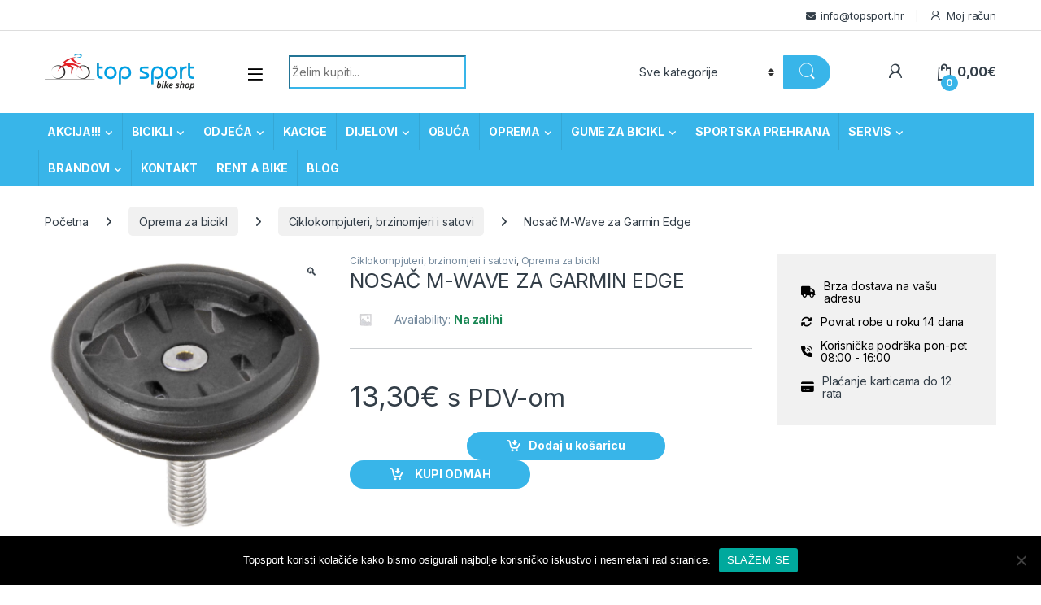

--- FILE ---
content_type: text/html; charset=UTF-8
request_url: https://topsport.hr/proizvod/nosac-m-wave-za-garmin-edge/
body_size: 17331
content:
<!DOCTYPE html><html lang="hr" prefix="og: https://ogp.me/ns#"><head><meta charset="UTF-8"><meta name="viewport" content="width=device-width, initial-scale=1"><link rel="preload" href="https://topsport.hr/wp-content/themes/electro/assets/fonts/font-electro.woff" as="font" type="font/woff" crossorigin><link rel="preload" href="https://topsport.hr/wp-content/themes/electro/assets/vendor/fontawesome/webfonts/fa-brands-400.woff2" as="font" type="font/woff2" crossorigin><link rel="preload" href="https://topsport.hr/wp-content/themes/electro/assets/vendor/fontawesome/webfonts/fa-solid-900.woff2" as="font" type="font/woff2" crossorigin><link rel="preload" href="https://topsport.hr/wp-content/themes/electro/assets/vendor/fontawesome/webfonts/fa-regular-400.woff2" as="font" type="font/woff2" crossorigin><link rel="stylesheet" id="ao_optimized_gfonts" href="https://fonts.googleapis.com/css?family=Inter:300,400,600,700&amp;display=swap"><link rel="profile" href="http://gmpg.org/xfn/11"><link rel="pingback" href="https://topsport.hr/xmlrpc.php"><!-- <link media="all" href="https://topsport.hr/wp-content/cache/autoptimize/css/autoptimize_a525ee7c9c73e17cca050b1b46bcdb81.css" rel="stylesheet"> -->
<link rel="stylesheet" type="text/css" href="//topsport.hr/wp-content/cache/wpfc-minified/f281fdkg/e8l6i.css" media="all"/><title>Nosač M-Wave za Garmin Edge - Topsport</title><meta name="description" content="Nosač za Garmin Edge uređaje"/><meta name="robots" content="follow, index, max-snippet:-1, max-video-preview:-1, max-image-preview:large"/><link rel="canonical" href="https://topsport.hr/proizvod/nosac-m-wave-za-garmin-edge/" /><meta property="og:locale" content="hr_HR" /><meta property="og:type" content="product" /><meta property="og:title" content="Nosač M-Wave za Garmin Edge - Topsport" /><meta property="og:description" content="Nosač za Garmin Edge uređaje" /><meta property="og:url" content="https://topsport.hr/proizvod/nosac-m-wave-za-garmin-edge/" /><meta property="og:site_name" content="Topsport" /><meta property="og:updated_time" content="2025-07-28T12:17:06+02:00" /><meta property="og:image" content="https://topsport.hr/wp-content/uploads/2022/12/244691_190702F.jpg" /><meta property="og:image:secure_url" content="https://topsport.hr/wp-content/uploads/2022/12/244691_190702F.jpg" /><meta property="og:image:width" content="1500" /><meta property="og:image:height" content="1500" /><meta property="og:image:alt" content="Nosač M-Wave za Garmin Edge" /><meta property="og:image:type" content="image/jpeg" /><meta property="product:price:amount" content="13.3" /><meta property="product:price:currency" content="EUR" /><meta property="product:availability" content="instock" /><meta name="twitter:card" content="summary_large_image" /><meta name="twitter:title" content="Nosač M-Wave za Garmin Edge - Topsport" /><meta name="twitter:description" content="Nosač za Garmin Edge uređaje" /><meta name="twitter:image" content="https://topsport.hr/wp-content/uploads/2022/12/244691_190702F.jpg" /><meta name="twitter:label1" content="Price" /><meta name="twitter:data1" content="13,30&euro;" /><meta name="twitter:label2" content="Availability" /><meta name="twitter:data2" content="Na zalihi" /> <script type="application/ld+json" class="rank-math-schema">{"@context":"https://schema.org","@graph":[{"@type":"Organization","@id":"https://topsport.hr/#organization","name":"Topsport","url":"https://topsport.hr","description":"Web shop i trgovina - Prodaja i servis bicikala i biciklisti\u010dke opreme, dijelovi za bicikle. Ekskluzivne cijene i modeli. Dostava po cijeloj Hrvatskoj."},{"@type":"WebSite","@id":"https://topsport.hr/#website","url":"https://topsport.hr","name":"Topsport","publisher":{"@id":"https://topsport.hr/#organization"},"inLanguage":"hr"},{"@type":"ImageObject","@id":"https://topsport.hr/wp-content/uploads/2022/12/244691_190702F.jpg","url":"https://topsport.hr/wp-content/uploads/2022/12/244691_190702F.jpg","width":"1500","height":"1500","inLanguage":"hr"},{"@type":"ItemPage","@id":"https://topsport.hr/proizvod/nosac-m-wave-za-garmin-edge/#webpage","url":"https://topsport.hr/proizvod/nosac-m-wave-za-garmin-edge/","name":"Nosa\u010d M-Wave za Garmin Edge - Topsport","datePublished":"2022-12-11T11:41:13+01:00","dateModified":"2025-07-28T12:17:06+02:00","isPartOf":{"@id":"https://topsport.hr/#website"},"primaryImageOfPage":{"@id":"https://topsport.hr/wp-content/uploads/2022/12/244691_190702F.jpg"},"inLanguage":"hr"},{"@type":"Product","name":"Nosa\u010d M-Wave za Garmin Edge - Topsport","description":"Nosa\u010d za Garmin Edge ure\u0111aje","sku":"37147","category":"Oprema za bicikl &gt; Ciklokompjuteri, brzinomjeri i satovi","mainEntityOfPage":{"@id":"https://topsport.hr/proizvod/nosac-m-wave-za-garmin-edge/#webpage"},"image":[{"@type":"ImageObject","url":"https://topsport.hr/wp-content/uploads/2022/12/244691_190702F.jpg","height":"1500","width":"1500"},{"@type":"ImageObject","url":"https://topsport.hr/wp-content/uploads/2022/12/244691_v1_190214.jpg","height":"1500","width":"1500"}],"offers":{"@type":"Offer","price":"13.30","priceCurrency":"EUR","priceValidUntil":"2027-12-31","availability":"https://schema.org/InStock","itemCondition":"NewCondition","url":"https://topsport.hr/proizvod/nosac-m-wave-za-garmin-edge/","seller":{"@type":"Organization","@id":"https://topsport.hr/","name":"Topsport","url":"https://topsport.hr","logo":""},"priceSpecification":{"price":"13.3","priceCurrency":"EUR","valueAddedTaxIncluded":"true"}},"@id":"https://topsport.hr/proizvod/nosac-m-wave-za-garmin-edge/#richSnippet"}]}</script> <link rel='dns-prefetch' href='//www.googletagmanager.com' /><link href='https://fonts.gstatic.com' crossorigin='anonymous' rel='preconnect' /><link rel="alternate" type="application/rss+xml" title="Topsport &raquo; Kanal" href="https://topsport.hr/feed/" /><link rel="alternate" type="application/rss+xml" title="Topsport &raquo; Kanal komentara" href="https://topsport.hr/comments/feed/" /> <script type="text/javascript" id="woocommerce-google-analytics-integration-gtag-js-after">/* Google Analytics for WooCommerce (gtag.js) */
window.dataLayer = window.dataLayer || [];
function gtag(){dataLayer.push(arguments);}
// Set up default consent state.
for ( const mode of [{"analytics_storage":"denied","ad_storage":"denied","ad_user_data":"denied","ad_personalization":"denied","region":["AT","BE","BG","HR","CY","CZ","DK","EE","FI","FR","DE","GR","HU","IS","IE","IT","LV","LI","LT","LU","MT","NL","NO","PL","PT","RO","SK","SI","ES","SE","GB","CH"]}] || [] ) {
gtag( "consent", "default", { "wait_for_update": 500, ...mode } );
}
gtag("js", new Date());
gtag("set", "developer_id.dOGY3NW", true);
gtag("config", "UA-127109894-1", {"track_404":true,"allow_google_signals":true,"logged_in":false,"linker":{"domains":[],"allow_incoming":false},"custom_map":{"dimension1":"logged_in"}});</script> <script src='//topsport.hr/wp-content/cache/wpfc-minified/l92zcms4/e1pnc.js' type="text/javascript"></script>
<!-- <script type="text/javascript" src="https://topsport.hr/wp-includes/js/jquery/jquery.min.js" id="jquery-core-js"></script> --> <script type="text/javascript" id="wc-add-to-cart-js-extra">var wc_add_to_cart_params = {"ajax_url":"\/wp-admin\/admin-ajax.php","wc_ajax_url":"\/?wc-ajax=%%endpoint%%","i18n_view_cart":"Vidi ko\u0161aricu","cart_url":"https:\/\/topsport.hr\/kosarica\/","is_cart":"","cart_redirect_after_add":"no"};</script> <script type="text/javascript" id="wc-single-product-js-extra">var wc_single_product_params = {"i18n_required_rating_text":"Molimo odaberite svoju ocjenu","i18n_rating_options":["1 od 5 zvjezdica","2 od 5 zvjezdica","3 od 5 zvjezdica","4 od 5 zvjezdica","5 od 5 zvjezdica"],"i18n_product_gallery_trigger_text":"Prikaz galerije slika preko cijelog zaslona","review_rating_required":"yes","flexslider":{"rtl":false,"animation":"slide","smoothHeight":true,"directionNav":false,"controlNav":true,"slideshow":false,"animationSpeed":500,"animationLoop":false,"allowOneSlide":false},"zoom_enabled":"1","zoom_options":[],"photoswipe_enabled":"1","photoswipe_options":{"shareEl":false,"closeOnScroll":false,"history":false,"hideAnimationDuration":0,"showAnimationDuration":0},"flexslider_enabled":"1"};</script> <script type="text/javascript" id="woocommerce-js-extra">var woocommerce_params = {"ajax_url":"\/wp-admin\/admin-ajax.php","wc_ajax_url":"\/?wc-ajax=%%endpoint%%","i18n_password_show":"Prika\u017ei lozinku","i18n_password_hide":"Sakrij lozinku"};</script> <script type="text/javascript" id="wc-cart-fragments-js-extra">var wc_cart_fragments_params = {"ajax_url":"\/wp-admin\/admin-ajax.php","wc_ajax_url":"\/?wc-ajax=%%endpoint%%","cart_hash_key":"wc_cart_hash_ab7cd1f41a8c8691571ab6c02173cef2","fragment_name":"wc_fragments_ab7cd1f41a8c8691571ab6c02173cef2","request_timeout":"5000"};</script> <link rel="https://api.w.org/" href="https://topsport.hr/wp-json/" /><link rel="alternate" title="JSON" type="application/json" href="https://topsport.hr/wp-json/wp/v2/product/28324" /><link rel="EditURI" type="application/rsd+xml" title="RSD" href="https://topsport.hr/xmlrpc.php?rsd" /><link rel='shortlink' href='https://topsport.hr/?p=28324' /><link rel="alternate" title="oEmbed (JSON)" type="application/json+oembed" href="https://topsport.hr/wp-json/oembed/1.0/embed?url=https%3A%2F%2Ftopsport.hr%2Fproizvod%2Fnosac-m-wave-za-garmin-edge%2F" /><link rel="alternate" title="oEmbed (XML)" type="text/xml+oembed" href="https://topsport.hr/wp-json/oembed/1.0/embed?url=https%3A%2F%2Ftopsport.hr%2Fproizvod%2Fnosac-m-wave-za-garmin-edge%2F&#038;format=xml" /><meta name="generator" content="Redux 4.4.18" /><meta name="google-site-verification" content="hXb9YgJyXoB7KvCufXtgP_xBLSsrP0cKtTf_g6NucXg" /> <noscript><style>.woocommerce-product-gallery{ opacity: 1 !important; }</style></noscript>  <script type='text/javascript'>!function(f,b,e,v,n,t,s){if(f.fbq)return;n=f.fbq=function(){n.callMethod?
n.callMethod.apply(n,arguments):n.queue.push(arguments)};if(!f._fbq)f._fbq=n;
n.push=n;n.loaded=!0;n.version='2.0';n.queue=[];t=b.createElement(e);t.async=!0;
t.src=v;s=b.getElementsByTagName(e)[0];s.parentNode.insertBefore(t,s)}(window,
document,'script','https://connect.facebook.net/en_US/fbevents.js?v=next');</script>  <script type='text/javascript'>var url = window.location.origin + '?ob=open-bridge';
fbq('set', 'openbridge', '642718946907212', url);
fbq('init', '642718946907212', {}, {
"agent": "wordpress-6.8.3-4.1.4"
})</script><script type='text/javascript'>fbq('track', 'PageView', []);</script> <script  type="text/javascript">!function(f,b,e,v,n,t,s){if(f.fbq)return;n=f.fbq=function(){n.callMethod?
n.callMethod.apply(n,arguments):n.queue.push(arguments)};if(!f._fbq)f._fbq=n;
n.push=n;n.loaded=!0;n.version='2.0';n.queue=[];t=b.createElement(e);t.async=!0;
t.src=v;s=b.getElementsByTagName(e)[0];s.parentNode.insertBefore(t,s)}(window,
document,'script','https://connect.facebook.net/en_US/fbevents.js');</script>  <script  type="text/javascript">fbq('init', '642718946907212', {}, {
"agent": "woocommerce_0-10.2.3-3.5.5"
});
document.addEventListener( 'DOMContentLoaded', function() {
// Insert placeholder for events injected when a product is added to the cart through AJAX.
document.body.insertAdjacentHTML( 'beforeend', '<div class=\"wc-facebook-pixel-event-placeholder\"></div>' );
}, false );</script> <meta name="generator" content="Powered by WPBakery Page Builder - drag and drop page builder for WordPress."/><meta name="generator" content="Powered by Slider Revolution 6.7.18 - responsive, Mobile-Friendly Slider Plugin for WordPress with comfortable drag and drop interface." /><link rel="icon" href="https://topsport.hr/wp-content/uploads/2020/07/cropped-512-32x32.png" sizes="32x32" /><link rel="icon" href="https://topsport.hr/wp-content/uploads/2020/07/cropped-512-192x192.png" sizes="192x192" /><link rel="apple-touch-icon" href="https://topsport.hr/wp-content/uploads/2020/07/cropped-512-180x180.png" /><meta name="msapplication-TileImage" content="https://topsport.hr/wp-content/uploads/2020/07/cropped-512-270x270.png" /> <noscript><style>.wpb_animate_when_almost_visible { opacity: 1; }</style></noscript></head><body class="wp-singular product-template-default single single-product postid-28324 wp-theme-electro wp-child-theme-electro-child theme-electro cookies-not-set woocommerce woocommerce-page woocommerce-no-js right-sidebar normal wpb-js-composer js-comp-ver-6.5.0 vc_responsive"> <noscript> <img height="1" width="1" style="display:none" alt="fbpx"
src="https://www.facebook.com/tr?id=642718946907212&ev=PageView&noscript=1" /> </noscript><div class="off-canvas-wrapper w-100 position-relative"><div id="page" class="hfeed site"> <a class="skip-link screen-reader-text visually-hidden" href="#site-navigation">Skip to navigation</a> <a class="skip-link screen-reader-text visually-hidden" href="#content">Skip to content</a><div class="top-bar"><div class="container clearfix"><ul id="menu-top-bar-right" class="nav nav-inline float-end electro-animate-dropdown flip"><li id="menu-item-3234" class="menu-item menu-item-type-custom menu-item-object-custom menu-item-3234"><a title="&lt;a info@topsport.hr&quot;&gt;info@topsport.hr&lt;/a&gt;"><i class="fa fa-envelope"></i><a info@topsport.hr">info@topsport.hr</a></a></li><li id="menu-item-4100" class="menu-item menu-item-type-post_type menu-item-object-page menu-item-4100"><a title="Moj račun" href="https://topsport.hr/moj-racun/"><i class="ec ec-user"></i>Moj račun</a></li></ul></div></div><header id="masthead" class="site-header header-v3 stick-this"><div class="container hidden-lg-down d-none d-xl-block"><div class="masthead row align-items-center"><div class="header-logo-area d-flex justify-content-between align-items-center"><div class="header-site-branding"> <a href="https://topsport.hr/" class="header-logo-link"> <img src="https://topsport.hr/wp-content/uploads/2020/05/topsport-logo.png" alt="Topsport" class="img-header-logo" width="187" height="45" /> </a></div><div class="off-canvas-navigation-wrapper "><div class="off-canvas-navbar-toggle-buttons clearfix"> <button class="navbar-toggler navbar-toggle-hamburger " type="button"> <i class="ec ec-menu"></i> </button> <button class="navbar-toggler navbar-toggle-close " type="button"> <i class="ec ec-close-remove"></i> </button></div><div class="off-canvas-navigation
light" id="default-oc-header"><ul id="menu-navbar-primary" class="nav nav-inline yamm"><li id="menu-item-21014" class="menu-item menu-item-type-taxonomy menu-item-object-product_cat menu-item-has-children menu-item-21014 dropdown"><a title="AKCIJA!!!" href="https://topsport.hr/kategorija-proizvoda/akcija-2/" data-bs-toggle="dropdown" class="dropdown-toggle" aria-haspopup="true">AKCIJA!!!</a><ul role="menu" class=" dropdown-menu"><li id="menu-item-38335" class="menu-item menu-item-type-taxonomy menu-item-object-product_cat menu-item-38335"><a title="Božićna akcija" href="https://topsport.hr/kategorija-proizvoda/akcija-2/bozicna-akcija/">Božićna akcija</a></li><li id="menu-item-32619" class="menu-item menu-item-type-taxonomy menu-item-object-product_cat menu-item-32619"><a title="Scott akcija" href="https://topsport.hr/kategorija-proizvoda/akcija-2/scott-akcija/">Scott akcija</a></li><li id="menu-item-32385" class="menu-item menu-item-type-taxonomy menu-item-object-product_cat menu-item-32385"><a title="Garmin akcija" href="https://topsport.hr/kategorija-proizvoda/akcija-2/garmin-akcija/">Garmin akcija</a></li><li id="menu-item-32216" class="menu-item menu-item-type-taxonomy menu-item-object-product_cat menu-item-32216"><a title="Shimano akcija" href="https://topsport.hr/kategorija-proizvoda/akcija-2/shimano-akcija/">Shimano akcija</a></li><li id="menu-item-31126" class="menu-item menu-item-type-taxonomy menu-item-object-product_cat menu-item-31126"><a title="Akcija Pirelli" href="https://topsport.hr/kategorija-proizvoda/akcija-2/akcija-pirelli/">Akcija Pirelli</a></li><li id="menu-item-32214" class="menu-item menu-item-type-taxonomy menu-item-object-product_cat menu-item-32214"><a title="DMT akcija" href="https://topsport.hr/kategorija-proizvoda/akcija-2/dmt-akcija/">DMT akcija</a></li><li id="menu-item-28273" class="menu-item menu-item-type-taxonomy menu-item-object-product_cat menu-item-28273"><a title="Sezonska akcija" href="https://topsport.hr/kategorija-proizvoda/akcija-2/sezonska-akcija/">Sezonska akcija</a></li><li id="menu-item-27704" class="menu-item menu-item-type-taxonomy menu-item-object-product_cat menu-item-27704"><a title="Tacx Akcija" href="https://topsport.hr/kategorija-proizvoda/akcija-2/tacx-akcija/">Tacx Akcija</a></li><li id="menu-item-21015" class="menu-item menu-item-type-taxonomy menu-item-object-product_cat menu-item-21015"><a title="Akcija bicikli" href="https://topsport.hr/kategorija-proizvoda/akcija-2/bicikli-akcija-2/">Akcija bicikli</a></li><li id="menu-item-21016" class="menu-item menu-item-type-taxonomy menu-item-object-product_cat menu-item-21016"><a title="Akcija dijelovi" href="https://topsport.hr/kategorija-proizvoda/akcija-2/dijelovi-akcija-2/">Akcija dijelovi</a></li><li id="menu-item-21018" class="menu-item menu-item-type-taxonomy menu-item-object-product_cat menu-item-21018"><a title="Akcija kacige" href="https://topsport.hr/kategorija-proizvoda/akcija-2/akcija-kacige/">Akcija kacige</a></li><li id="menu-item-21019" class="menu-item menu-item-type-taxonomy menu-item-object-product_cat menu-item-21019"><a title="Akcija obuća" href="https://topsport.hr/kategorija-proizvoda/akcija-2/zimska-akcija-obuca/">Akcija obuća</a></li><li id="menu-item-21020" class="menu-item menu-item-type-taxonomy menu-item-object-product_cat menu-item-21020"><a title="Akcija odjeća" href="https://topsport.hr/kategorija-proizvoda/akcija-2/odjeca-akcija-2/">Akcija odjeća</a></li><li id="menu-item-32215" class="menu-item menu-item-type-taxonomy menu-item-object-product_cat menu-item-32215"><a title="Giant Akcija" href="https://topsport.hr/kategorija-proizvoda/akcija-2/giant-akcija/">Giant Akcija</a></li><li id="menu-item-21021" class="menu-item menu-item-type-taxonomy menu-item-object-product_cat menu-item-21021"><a title="Akcija oprema" href="https://topsport.hr/kategorija-proizvoda/akcija-2/oprema-akcija-2/">Akcija oprema</a></li><li id="menu-item-26859" class="menu-item menu-item-type-taxonomy menu-item-object-product_cat menu-item-26859"><a title="Akcija sportska prehrana" href="https://topsport.hr/kategorija-proizvoda/akcija-2/akcija-sportska-prehrana/">Akcija sportska prehrana</a></li></ul></li><li id="menu-item-5198" class="yamm-fw menu-item menu-item-type-taxonomy menu-item-object-product_cat menu-item-has-children menu-item-5198 dropdown"><a title="BICIKLI" href="https://topsport.hr/kategorija-proizvoda/bicikli/" data-bs-toggle="dropdown" class="dropdown-toggle" aria-haspopup="true">BICIKLI</a><ul role="menu" class=" dropdown-menu"><li id="menu-item-7856" class="menu-item menu-item-type-post_type menu-item-object-static_block menu-item-7856"><div class="yamm-content"><div class="vc_row wpb_row vc_row-fluid"><div class="wpb_column vc_column_container vc_col-sm-4"><div class="vc_column-inner"><div class="wpb_wrapper"><div class="vc_row wpb_row vc_inner vc_row-fluid image-vertical-align"><div class="wpb_column vc_column_container vc_col-sm-12"><div class="vc_column-inner"><div class="wpb_wrapper"><div class="wpb_text_column wpb_content_element " ><div class="wpb_wrapper"><ul><li style="list-style-type: none;"><ul><li class="nav-title">Kategorije</li><li><a href="/kategorija-proizvoda/bicikli/cestovni-bicikli-on-road/">Cestovni bicikli</a></li><li><a href="/kategorija-proizvoda/bicikli/mtb-bicikli-off-road/">MTB bicikli</a></li><li><a href="/kategorija-proizvoda/bicikli/elektro-hibridni-bicikli/">Električni bicikli</a></li><li><a href="/kategorija-proizvoda/bicikli/gravel-bicikli/">Gravel bicikli</a></li><li><a href="/kategorija-proizvoda/bicikli/x-road/">Treking bicikli</a></li><li><a href="/kategorija-proizvoda/bicikli/djecji-bicikli/">Dječji bicikli</a></li><li><a href="/kategorija-proizvoda/bicikli/zenski-bicikli/">Ženski bicikli</a></li><li><a href="/kategorija-proizvoda/elektricni-romobili/">Romobili</a></li></ul></li></ul></div></div></div></div></div></div></div></div></div><div class="wpb_column vc_column_container vc_col-sm-4"><div class="vc_column-inner"><div class="wpb_wrapper"><div class="vc_row wpb_row vc_inner vc_row-fluid image-vertical-align"><div class="wpb_column vc_column_container vc_col-sm-12"><div class="vc_column-inner"><div class="wpb_wrapper"><div  class="wpb_single_image wpb_content_element vc_align_left"><figure class="wpb_wrapper vc_figure"> <a href="/kategorija-proizvoda/bicikli/cestovni-bicikli-on-road/" target="_self" class="vc_single_image-wrapper   vc_box_border_grey"><img width="390" height="199" src="https://topsport.hr/wp-content/uploads/2020/07/3.png" class="vc_single_image-img attachment-large" alt="" decoding="async" fetchpriority="high" srcset="https://topsport.hr/wp-content/uploads/2020/07/3.png 390w, https://topsport.hr/wp-content/uploads/2020/07/3-300x153.png 300w" sizes="(max-width: 390px) 100vw, 390px" /></a></figure></div><div class="vc_empty_space"   style="height: 20px"><span class="vc_empty_space_inner"></span></div><div  class="wpb_single_image wpb_content_element vc_align_left"><figure class="wpb_wrapper vc_figure"> <a href="/kategorija-proizvoda/bicikli/mtb-bicikli-off-road/" target="_self" class="vc_single_image-wrapper   vc_box_border_grey"><img width="390" height="199" src="https://topsport.hr/wp-content/uploads/2020/07/1.png" class="vc_single_image-img attachment-large" alt="" decoding="async" srcset="https://topsport.hr/wp-content/uploads/2020/07/1.png 390w, https://topsport.hr/wp-content/uploads/2020/07/1-300x153.png 300w" sizes="(max-width: 390px) 100vw, 390px" /></a></figure></div></div></div></div></div></div></div></div><div class="wpb_column vc_column_container vc_col-sm-4"><div class="vc_column-inner"><div class="wpb_wrapper"><div class="vc_row wpb_row vc_inner vc_row-fluid image-vertical-align"><div class="wpb_column vc_column_container vc_col-sm-12"><div class="vc_column-inner"><div class="wpb_wrapper"><div  class="wpb_single_image wpb_content_element vc_align_left"><figure class="wpb_wrapper vc_figure"> <a href="/kategorija-proizvoda/bicikli/elektro-hibridni-bicikli/" target="_self" class="vc_single_image-wrapper   vc_box_border_grey"><img width="390" height="199" src="https://topsport.hr/wp-content/uploads/2020/07/2.png" class="vc_single_image-img attachment-large" alt="" decoding="async" srcset="https://topsport.hr/wp-content/uploads/2020/07/2.png 390w, https://topsport.hr/wp-content/uploads/2020/07/2-300x153.png 300w" sizes="(max-width: 390px) 100vw, 390px" /></a></figure></div><div class="vc_empty_space"   style="height: 20px"><span class="vc_empty_space_inner"></span></div><div  class="wpb_single_image wpb_content_element vc_align_left"><figure class="wpb_wrapper vc_figure"> <a href="/kategorija-proizvoda/bicikli/djecji-bicikli/" target="_self" class="vc_single_image-wrapper   vc_box_border_grey"><img width="390" height="199" src="https://topsport.hr/wp-content/uploads/2020/07/4.png" class="vc_single_image-img attachment-large" alt="" decoding="async" srcset="https://topsport.hr/wp-content/uploads/2020/07/4.png 390w, https://topsport.hr/wp-content/uploads/2020/07/4-300x153.png 300w" sizes="(max-width: 390px) 100vw, 390px" /></a></figure></div></div></div></div></div></div></div></div></div></div></li></ul></li><li id="menu-item-5199" class="yamm-fw menu-item menu-item-type-taxonomy menu-item-object-product_cat menu-item-has-children menu-item-5199 dropdown"><a title="ODJEĆA" href="https://topsport.hr/kategorija-proizvoda/biciklisticka-odjeca/" data-bs-toggle="dropdown" class="dropdown-toggle" aria-haspopup="true">ODJEĆA</a><ul role="menu" class=" dropdown-menu"><li id="menu-item-9322" class="menu-item menu-item-type-post_type menu-item-object-static_block menu-item-9322"><div class="yamm-content"><div class="vc_row wpb_row vc_row-fluid"><div class="wpb_column vc_column_container vc_col-sm-4"><div class="vc_column-inner"><div class="wpb_wrapper"><div class="vc_row wpb_row vc_inner vc_row-fluid image-vertical-align"><div class="wpb_column vc_column_container vc_col-sm-12"><div class="vc_column-inner"><div class="wpb_wrapper"><div class="wpb_text_column wpb_content_element " ><div class="wpb_wrapper"><ul><li style="list-style-type: none;"><ul><li class="nav-title">Kategorije</li><li><a href="/kategorija-proizvoda/biciklisticka-odjeca/carape/">Čarape</a></li><li><a href="/kategorija-proizvoda/biciklisticka-odjeca/biciklisticke-hlace/">Hlače</a></li><li><a href="/kategorija-proizvoda/biciklisticka-odjeca/jakne-i-prsluci/">Jakne i prsluci</a></li><li><a href="/kategorija-proizvoda/biciklisticka-odjeca/kape-i-marame/">Kape i marame</a></li><li><a href="/kategorija-proizvoda/biciklisticka-odjeca/biciklisticke-majice/">Majice</a></li><li><a href="/kategorija-proizvoda/biciklisticka-odjeca/naocale-biciklisticka-odjeca/">Naočale</a></li><li><a href="/kategorija-proizvoda/biciklisticka-odjeca/navlake-za-noge-ruke/">Navlake za noge/ruke</a></li><li><a href="/kategorija-proizvoda/biciklisticka-odjeca/rukavice/">Rukavice</a></li></ul></li></ul></div></div></div></div></div></div></div></div></div><div class="wpb_column vc_column_container vc_col-sm-4"><div class="vc_column-inner"><div class="wpb_wrapper"><div class="vc_row wpb_row vc_inner vc_row-fluid image-vertical-align"><div class="wpb_column vc_column_container vc_col-sm-12"><div class="vc_column-inner"><div class="wpb_wrapper"><div  class="wpb_single_image wpb_content_element vc_align_left"><figure class="wpb_wrapper vc_figure"> <a href="https://topsport.hr/kategorija-proizvoda/biciklisticka-odjeca/jakne-i-prsluci/" target="_self" class="vc_single_image-wrapper   vc_box_border_grey"><img width="390" height="199" src="https://topsport.hr/wp-content/uploads/2020/07/jakne.png" class="vc_single_image-img attachment-large" alt="" decoding="async" srcset="https://topsport.hr/wp-content/uploads/2020/07/jakne.png 390w, https://topsport.hr/wp-content/uploads/2020/07/jakne-300x153.png 300w" sizes="(max-width: 390px) 100vw, 390px" /></a></figure></div></div></div></div></div></div></div></div><div class="wpb_column vc_column_container vc_col-sm-4"><div class="vc_column-inner"><div class="wpb_wrapper"><div class="vc_row wpb_row vc_inner vc_row-fluid image-vertical-align"><div class="wpb_column vc_column_container vc_col-sm-12"><div class="vc_column-inner"><div class="wpb_wrapper"><div  class="wpb_single_image wpb_content_element vc_align_left"><figure class="wpb_wrapper vc_figure"> <a href="https://topsport.hr/kategorija-proizvoda/biciklisticka-odjeca/rukavice/" target="_self" class="vc_single_image-wrapper   vc_box_border_grey"><img width="390" height="199" src="https://topsport.hr/wp-content/uploads/2020/07/rukavice.png" class="vc_single_image-img attachment-large" alt="" decoding="async" srcset="https://topsport.hr/wp-content/uploads/2020/07/rukavice.png 390w, https://topsport.hr/wp-content/uploads/2020/07/rukavice-300x153.png 300w" sizes="(max-width: 390px) 100vw, 390px" /></a></figure></div></div></div></div></div></div></div></div></div></div></li></ul></li><li id="menu-item-18133" class="menu-item menu-item-type-taxonomy menu-item-object-product_cat menu-item-18133"><a title="KACIGE" href="https://topsport.hr/kategorija-proizvoda/oprema-za-bicikl/biciklisticke-kacige/">KACIGE</a></li><li id="menu-item-5201" class="yamm-fw menu-item menu-item-type-taxonomy menu-item-object-product_cat menu-item-has-children menu-item-5201 dropdown"><a title="DIJELOVI" href="https://topsport.hr/kategorija-proizvoda/dijelovi/" data-bs-toggle="dropdown" class="dropdown-toggle" aria-haspopup="true">DIJELOVI</a><ul role="menu" class=" dropdown-menu"><li id="menu-item-8220" class="menu-item menu-item-type-post_type menu-item-object-static_block menu-item-8220"><div class="yamm-content"><div class="vc_row wpb_row vc_row-fluid"><div class="wpb_column vc_column_container vc_col-sm-4"><div class="vc_column-inner"><div class="wpb_wrapper"><div class="vc_row wpb_row vc_inner vc_row-fluid image-vertical-align"><div class="wpb_column vc_column_container vc_col-sm-12"><div class="vc_column-inner"><div class="wpb_wrapper"><div class="wpb_text_column wpb_content_element " ><div class="wpb_wrapper"><ul><li class="nav-title">Kategorije</li><li><a href="/kategorija-proizvoda/dijelovi/e-bike-dijelovi/">E-Bike dijelovi</a></li><li><a href="/kategorija-proizvoda/dijelovi/gripovi-rogovi-i-trake-volana/">Gripovi, rogovi i trake volana</a></li><li><a href="/kategorija-proizvoda/dijelovi/gume-za-bicikl-vanjske/">Gume za bicikl (vanjske)</a></li><li><a href="/kategorija-proizvoda/dijelovi/kocnice/">Kočnice</a><ul><li><a href="/kategorija-proizvoda/dijelovi/kocnice/kocnice-kocnice/">Kočnice</a></li><li><a href="/kategorija-proizvoda/dijelovi/kocnice/diskovi/">Diskovi</a></li><li><a href="/kategorija-proizvoda/dijelovi/kocnice/pakne/">Pakne</a></li><li><a href="/kategorija-proizvoda/dijelovi/kocnice/adapteri/">Adapteri</a></li><li><a href="/kategorija-proizvoda/dijelovi/kocnice/dijelovi-kocnica/">Dijelovi kočnica</a></li></ul></li><li><a href="/kategorija-proizvoda/dijelovi/kotaci-za-bicikl/">Kotači, obruči, nabe i žbice</a><ul><li><a href="/kategorija-proizvoda/dijelovi/kotaci-za-bicikl/kotaci/">Kotači</a></li><li><a href="/kategorija-proizvoda/dijelovi/kotaci-za-bicikl/obruci/">Obruči</a></li><li><a href="/kategorija-proizvoda/dijelovi/kotaci-za-bicikl/nabe/">Nabe</a></li><li><a href="/kategorija-proizvoda/dijelovi/kotaci-za-bicikl/zbice/">Žbice i niple</a></li><li><a href="/kategorija-proizvoda/dijelovi/kotaci-za-bicikl/dijelovi-kotaca/">Dijelovi za kotače</a></li></ul></li></ul></div></div></div></div></div></div></div></div></div><div class="wpb_column vc_column_container vc_col-sm-4"><div class="vc_column-inner"><div class="wpb_wrapper"><div class="vc_row wpb_row vc_inner vc_row-fluid image-vertical-align"><div class="wpb_column vc_column_container vc_col-sm-12"><div class="vc_column-inner"><div class="wpb_wrapper"><div class="wpb_text_column wpb_content_element " ><div class="wpb_wrapper"><ul><li class="nav-title"></li><li><a href="/kategorija-proizvoda/dijelovi/lancanici-i-kazete/">Lančanici i kazete</a></li><li><a href="/kategorija-proizvoda/dijelovi/lanci-i-spojnice/">Lanci i spojnice</a></li><li><a href="/kategorija-proizvoda/dijelovi/mjenjaci/">Mjenjači</a></li><li><a href="/kategorija-proizvoda/dijelovi/pedale/">Pedale</a></li><li><a href="/kategorija-proizvoda/dijelovi/pogon-i-osovine-pogona/">Pogon i osovine pogona</a></li><li><a href="/kategorija-proizvoda/dijelovi/sajle-i-buziri/">Sajle i bužiri</a></li><li><a href="/kategorija-proizvoda/dijelovi/zracnice/">Zračnice</a></li><li><a href="/kategorija-proizvoda/dijelovi/vilice-okviri-i-amortizeri/">Vilice, okviri i amortizeri</a></li><li><a href="/kategorija-proizvoda/dijelovi/sjedala-cijevi-i-obujmice-sjedala/">Sjedala, cijevi i obujmice sjedala</a></li><li><a href="/kategorija-proizvoda/dijelovi/tubeless-oprema-i-dijelovi/">Tubeless oprema i dijelovi</a></li><li><a href="/kategorija-proizvoda/dijelovi/volani-nastavci-i-lule-volana/">Volani, nastavci i lule volana</a></li></ul></div></div></div></div></div></div></div></div></div><div class="wpb_column vc_column_container vc_col-sm-4"><div class="vc_column-inner"><div class="wpb_wrapper"><div class="vc_row wpb_row vc_inner vc_row-fluid image-vertical-align"><div class="wpb_column vc_column_container vc_col-sm-12"><div class="vc_column-inner"><div class="wpb_wrapper"><div  class="wpb_single_image wpb_content_element vc_align_left"><figure class="wpb_wrapper vc_figure"> <a href="https://topsport.hr/brands/sram/" target="_self" class="vc_single_image-wrapper   vc_box_border_grey"><img width="390" height="199" src="https://topsport.hr/wp-content/uploads/2020/07/sram.png" class="vc_single_image-img attachment-large" alt="" decoding="async" srcset="https://topsport.hr/wp-content/uploads/2020/07/sram.png 390w, https://topsport.hr/wp-content/uploads/2020/07/sram-300x153.png 300w" sizes="(max-width: 390px) 100vw, 390px" /></a></figure></div><div class="vc_empty_space"   style="height: 20px"><span class="vc_empty_space_inner"></span></div><div  class="wpb_single_image wpb_content_element vc_align_left"><figure class="wpb_wrapper vc_figure"> <a href="https://topsport.hr/brands/assioma/" target="_self" class="vc_single_image-wrapper   vc_box_border_grey"><img width="390" height="199" src="https://topsport.hr/wp-content/uploads/2020/07/favero.png" class="vc_single_image-img attachment-large" alt="" decoding="async" srcset="https://topsport.hr/wp-content/uploads/2020/07/favero.png 390w, https://topsport.hr/wp-content/uploads/2020/07/favero-300x153.png 300w" sizes="(max-width: 390px) 100vw, 390px" /></a></figure></div></div></div></div></div></div></div></div></div></div></li></ul></li><li id="menu-item-5202" class="menu-item menu-item-type-taxonomy menu-item-object-product_cat menu-item-5202"><a title="OBUĆA" href="https://topsport.hr/kategorija-proizvoda/obuca/">OBUĆA</a></li><li id="menu-item-5203" class="yamm-fw menu-item menu-item-type-taxonomy menu-item-object-product_cat current-product-ancestor current-menu-parent current-product-parent menu-item-has-children menu-item-5203 dropdown"><a title="OPREMA" href="https://topsport.hr/kategorija-proizvoda/oprema-za-bicikl/" data-bs-toggle="dropdown" class="dropdown-toggle" aria-haspopup="true">OPREMA</a><ul role="menu" class=" dropdown-menu"><li id="menu-item-5599" class="menu-item menu-item-type-post_type menu-item-object-static_block menu-item-5599"><div class="yamm-content"><div class="vc_row wpb_row vc_row-fluid"><div class="wpb_column vc_column_container vc_col-sm-4"><div class="vc_column-inner"><div class="wpb_wrapper"><div class="vc_row wpb_row vc_inner vc_row-fluid image-vertical-align"><div class="wpb_column vc_column_container vc_col-sm-12"><div class="vc_column-inner"><div class="wpb_wrapper"><div class="wpb_text_column wpb_content_element " ><div class="wpb_wrapper"><ul><li class="nav-title">Kategorije</li><li><a href="/kategorija-proizvoda/oprema-za-bicikl/lokoti-i-sajle/">Lokoti i sajle</a></li><li><a href="/kategorija-proizvoda/oprema-za-bicikl/nogari/">Nogari</a></li><li><a href="/kategorija-proizvoda/oprema-za-bicikl/nosaci-i-stalci/">Nosači i stalci</a></li><li><a href="/kategorija-proizvoda/oprema-za-bicikl/oprema-za-zastitu-i-sigurnost/">Oprema za zaštitu i sigurnost</a></li><li><a href="/kategorija-proizvoda/oprema-za-bicikl/prtljaznici/">Prtljažnici</a></li><li><a href="/kategorija-proizvoda/oprema-za-bicikl/pumpe/">Pumpe</a></li><li><a href="/kategorija-proizvoda/oprema-za-bicikl/sjedalica-za-bicikl/">Sjedalice i prikolice za bicikl</a></li><li><a href="/kategorija-proizvoda/oprema-za-bicikl/sredstva-za-odrzavanje/">Sredstva za održavanje</a></li><li><a href="https://topsport.hr/kategorija-proizvoda/oprema-za-bicikl/svjetla-i-bljeskalice/">Svjetla i bljeskalice</a></li></ul></div></div></div></div></div></div></div></div></div><div class="wpb_column vc_column_container vc_col-sm-4"><div class="vc_column-inner"><div class="wpb_wrapper"><div class="vc_row wpb_row vc_inner vc_row-fluid image-vertical-align"><div class="wpb_column vc_column_container vc_col-sm-12"><div class="vc_column-inner"><div class="wpb_wrapper"><div class="wpb_text_column wpb_content_element " ><div class="wpb_wrapper"><ul><li class="nav-title"></li><li><a href="/kategorija-proizvoda/oprema-za-bicikl/alati-i-servisni-alati/">Alati i servisni alati</a></li><li><a href="/kategorija-proizvoda/oprema-za-bicikl/bidoni-i-nosaci-bidona/">Bidoni i nosači bidona</a></li><li><a href="/kategorija-proizvoda/oprema-za-bicikl/blatobrani-za-bicikl/">Blatobrani za bicikl</a></li><li><a href="/kategorija-proizvoda/oprema-za-bicikl/ciklokompjuteri-i-satovi/">Ciklokompjuteri, brzinomjeri i satovi</a></li><li><a href="/kategorija-proizvoda/oprema-za-bicikl/kosare-zvona-i-ukrasi/">Košare, zvona i ukrasi</a></li><li><a href="/kategorija-proizvoda/oprema-za-bicikl/torbe-ruksaci-i-bisage/">Torbe, ruksaci i bisage</a></li><li><a href="/kategorija-proizvoda/oprema-za-bicikl/trenazeri/">Trenažeri</a></li><li><a href="/kategorija-proizvoda/oprema-za-bicikl/recovery/">Recovery</a></li></ul></div></div></div></div></div></div></div></div></div><div class="wpb_column vc_column_container vc_col-sm-4"><div class="vc_column-inner"><div class="wpb_wrapper"><div class="vc_row wpb_row vc_inner vc_row-fluid image-vertical-align"><div class="wpb_column vc_column_container vc_col-sm-12"><div class="vc_column-inner"><div class="wpb_wrapper"><div  class="wpb_single_image wpb_content_element vc_align_left"><figure class="wpb_wrapper vc_figure"> <a href="https://topsport.hr/brands/reboots/" target="_self" class="vc_single_image-wrapper   vc_box_border_grey"><img width="390" height="199" src="https://topsport.hr/wp-content/uploads/2018/04/reboots.png" class="vc_single_image-img attachment-large" alt="" decoding="async" srcset="https://topsport.hr/wp-content/uploads/2018/04/reboots.png 390w, https://topsport.hr/wp-content/uploads/2018/04/reboots-300x153.png 300w" sizes="(max-width: 390px) 100vw, 390px" /></a></figure></div><div class="vc_empty_space"   style="height: 20px"><span class="vc_empty_space_inner"></span></div><div  class="wpb_single_image wpb_content_element vc_align_left"><figure class="wpb_wrapper vc_figure"> <a href="https://topsport.hr/brands/garmin/" target="_self" class="vc_single_image-wrapper   vc_box_border_grey"><img width="390" height="199" src="https://topsport.hr/wp-content/uploads/2018/04/garmin.png" class="vc_single_image-img attachment-large" alt="" decoding="async" srcset="https://topsport.hr/wp-content/uploads/2018/04/garmin.png 390w, https://topsport.hr/wp-content/uploads/2018/04/garmin-300x153.png 300w" sizes="(max-width: 390px) 100vw, 390px" /></a></figure></div></div></div></div></div></div></div></div></div></div></li></ul></li><li id="menu-item-24110" class="menu-item menu-item-type-custom menu-item-object-custom menu-item-has-children menu-item-24110 dropdown"><a title="GUME ZA BICIKL" href="#" data-bs-toggle="dropdown" class="dropdown-toggle" aria-haspopup="true">GUME ZA BICIKL</a><ul role="menu" class=" dropdown-menu"><li id="menu-item-24109" class="menu-item menu-item-type-post_type menu-item-object-static_block menu-item-24109"><div class="yamm-content"><div class="vc_row wpb_row vc_row-fluid"><div class="wpb_column vc_column_container vc_col-sm-12"><div class="vc_column-inner"><div class="wpb_wrapper"><div class="vc_row wpb_row vc_inner vc_row-fluid image-vertical-align"><div class="wpb_column vc_column_container vc_col-sm-12"><div class="vc_column-inner"><div class="wpb_wrapper"><div class="wpb_text_column wpb_content_element " ><div class="wpb_wrapper"><ul><li style="list-style-type: none;"><ul><li style="list-style-type: none;"><ul><li><a href="/kategorija-proizvoda/dijelovi/gume-za-bicikl-vanjske/gume-10/">Gume 10"</a></li><li><a href="/kategorija-proizvoda/dijelovi/gume-za-bicikl-vanjske/gume-12/">Gume 12"</a></li><li><a href="/kategorija-proizvoda/dijelovi/gume-za-bicikl-vanjske/gume-14/">Gume 14"</a></li><li><a href="/kategorija-proizvoda/dijelovi/gume-za-bicikl-vanjske/gume-16/">Gume 16"</a></li><li><a href="/kategorija-proizvoda/dijelovi/gume-za-bicikl-vanjske/gume-18/">Gume 18"</a></li><li><a href="/kategorija-proizvoda/dijelovi/gume-za-bicikl-vanjske/gume-20/">Gume 20"</a></li><li><a href="/kategorija-proizvoda/dijelovi/gume-za-bicikl-vanjske/gume-24/">Gume 24"</a></li><li><a href="/kategorija-proizvoda/dijelovi/gume-za-bicikl-vanjske/gume-26/">Gume 26"</a></li><li><a href="/kategorija-proizvoda/dijelovi/gume-za-bicikl-vanjske/gume-27-5/">Gume 27.5"</a></li><li><a href="/kategorija-proizvoda/dijelovi/gume-za-bicikl-vanjske/gume-28-ili-700c/">Gume 28" ili 700c</a></li><li><a href="/kategorija-proizvoda/dijelovi/gume-za-bicikl-vanjske/gume-29/">Gume 29"</a></li></ul></li></ul></li></ul></div></div></div></div></div></div></div></div></div></div></div></li></ul></li><li id="menu-item-18327" class="menu-item menu-item-type-taxonomy menu-item-object-product_cat menu-item-18327"><a title="SPORTSKA PREHRANA" href="https://topsport.hr/kategorija-proizvoda/dodaci-prehrani/">SPORTSKA PREHRANA</a></li><li id="menu-item-19332" class="menu-item menu-item-type-custom menu-item-object-custom menu-item-has-children menu-item-19332 dropdown"><a title="SERVIS" href="#" data-bs-toggle="dropdown" class="dropdown-toggle" aria-haspopup="true">SERVIS</a><ul role="menu" class=" dropdown-menu"><li id="menu-item-19329" class="menu-item menu-item-type-post_type menu-item-object-page menu-item-19329"><a title="CJENIK SERVISA" href="https://topsport.hr/cjenik-servisa/">CJENIK SERVISA</a></li><li id="menu-item-19333" class="menu-item menu-item-type-post_type menu-item-object-page menu-item-19333"><a title="CJENIK SERVISA SUSPENZIJA" href="https://topsport.hr/cjenik-servisa-suspenzija/">CJENIK SERVISA SUSPENZIJA</a></li><li id="menu-item-19336" class="menu-item menu-item-type-post_type menu-item-object-page menu-item-19336"><a title="CJENIK SERVISA BICIKLA" href="https://topsport.hr/cjenik-servisa-bicikla/">CJENIK SERVISA BICIKLA</a></li></ul></li><li id="menu-item-19452" class="yamm-fw menu-item menu-item-type-custom menu-item-object-custom menu-item-has-children menu-item-19452 dropdown"><a title="BRANDOVI" href="#" data-bs-toggle="dropdown" class="dropdown-toggle" aria-haspopup="true">BRANDOVI</a><ul role="menu" class=" dropdown-menu"><li id="menu-item-19464" class="menu-item menu-item-type-post_type menu-item-object-static_block menu-item-19464"><div class="yamm-content"><div class="vc_row wpb_row vc_row-fluid"><div class="wpb_column vc_column_container vc_col-sm-4"><div class="vc_column-inner"><div class="wpb_wrapper"><div class="vc_row wpb_row vc_inner vc_row-fluid image-vertical-align"><div class="wpb_column vc_column_container vc_col-sm-12"><div class="vc_column-inner"><div class="wpb_wrapper"><div class="wpb_text_column wpb_content_element " ><div class="wpb_wrapper"><ul><li class="nav-title">Brandovi</li><li><a href="/brands/fulcrum/">Fulcrum</a></li><li><a href="/brands/galfer/">Galfer</a></li><li><a href="/brands/bikeworkx/">BikeWorkx</a></li><li><a href="/brands/cadex/">Cadex</a></li><li><a href="/brands/continental/">Continental</a></li><li><a href="/brands/dt-swiss/">DT Swiss</a></li><li><a href="/brands/dmt/">DMT</a></li><li><a href="/brands/endura/">Endura</a></li><li><a href="/brands/sunrace/">Sunrace</a></li><li><a href="/brands/camelbak/">Camelbak</a></li><li><a href="/brands/wattsocks/">Wattsocks</a></li><li><a href="/brands/absoluteblack/">AbsoluteBlack</a></li><li><a href="/brands/pro/">PRO</a></li><li><a href="/brands/rfr/">RFR</a></li><li><a href="/brands/force/">Force</a></li><li><a href="/brands/pirelli/">Pirelli</a></li><li><a href="/brands/syncros/">Syncros</a></li></ul></div></div></div></div></div></div></div></div></div><div class="wpb_column vc_column_container vc_col-sm-4"><div class="vc_column-inner"><div class="wpb_wrapper"><div class="vc_row wpb_row vc_inner vc_row-fluid image-vertical-align"><div class="wpb_column vc_column_container vc_col-sm-6"><div class="vc_column-inner"><div class="wpb_wrapper"><div class="wpb_text_column wpb_content_element " ><div class="wpb_wrapper"><ul><li><a href="/brands/giant/">Giant</a></li><li><a href="/brands/scott/">Scott</a></li><li><a href="/brands/hamax">Hamax</a></li><li><a href="/brands/liv">Liv</a></li><li><a href="/brands/maxxis/">Maxxis</a></li><li><a href="/brands/shimano/">Shimano</a></li><li><a href="/brands/schwalbe/">Schwalbe</a></li><li><a href="/brands/cratoni/">Cratoni</a></li><li><a href="/brands/kmc/">KMC</a></li><li><a href="/brands/kenda/">Kenda</a></li><li><a href="/brands/michelin/">Michelin</a></li><li><a href="/brands/noxon/">Noxon</a></li><li><a href="/brands/sram/">SRAM</a></li><li><a href="/brands/tacx/">Tacx</a></li><li><a href="/brands/dynamic/">Dynamic</a></li></ul></div></div></div></div></div><div class="wpb_column vc_column_container vc_col-sm-6"><div class="vc_column-inner"><div class="wpb_wrapper"><div class="wpb_text_column wpb_content_element " ><div class="wpb_wrapper"><ul><li><a href="/brands/raceface/">Raceface</a></li><li><a href="/brands/rockshox/">RockShox</a></li><li><a href="/brands/garmin/">Garmin</a></li><li><a href="/brands/selle-italia/">Selle Italia</a></li><li><a href="/brands/xlc/">XLC</a></li><li><a href="/brands/joyor/">Joyor</a></li><li><a href="/brands/token/">Token</a></li><li><a href="/brands/xpedo/">Xpedo</a></li><li><a href="/brands/vittoria/">Vittoria</a></li><li><a href="/brands/zefal/">Zefal</a></li><li><a href="/brands/polisport/">Polisport</a></li><li><a href="/brands/san-marco/">San Marco</a></li><li><a href="/brands/fox/">Fox</a></li><li><a href="/brands/reboots/">Reboots</a></li></ul></div></div></div></div></div></div></div></div></div><div class="wpb_column vc_column_container vc_col-sm-4"><div class="vc_column-inner"><div class="wpb_wrapper"><div class="vc_row wpb_row vc_inner vc_row-fluid image-vertical-align"><div class="wpb_column vc_column_container vc_col-sm-12"><div class="vc_column-inner"><div class="wpb_wrapper"><div  class="wpb_single_image wpb_content_element vc_align_left"><figure class="wpb_wrapper vc_figure"> <a href="https://topsport.hr/brands/pirelli/" target="_self" class="vc_single_image-wrapper   vc_box_border_grey"><img width="390" height="199" src="https://topsport.hr/wp-content/uploads/2020/11/MTB-BICIKLI.png" class="vc_single_image-img attachment-large" alt="" decoding="async" srcset="https://topsport.hr/wp-content/uploads/2020/11/MTB-BICIKLI.png 390w, https://topsport.hr/wp-content/uploads/2020/11/MTB-BICIKLI-300x153.png 300w" sizes="(max-width: 390px) 100vw, 390px" /></a></figure></div><div class="vc_empty_space"   style="height: 20px"><span class="vc_empty_space_inner"></span></div><div  class="wpb_single_image wpb_content_element vc_align_left"><figure class="wpb_wrapper vc_figure"> <a href="https://topsport.hr/brands/dt-swiss/" target="_self" class="vc_single_image-wrapper   vc_box_border_grey"><img width="390" height="199" src="https://topsport.hr/wp-content/uploads/2020/11/MTB-BICIKLI-1.png" class="vc_single_image-img attachment-large" alt="" decoding="async" srcset="https://topsport.hr/wp-content/uploads/2020/11/MTB-BICIKLI-1.png 390w, https://topsport.hr/wp-content/uploads/2020/11/MTB-BICIKLI-1-300x153.png 300w" sizes="(max-width: 390px) 100vw, 390px" /></a></figure></div></div></div></div></div></div></div></div></div></div></li></ul></li><li id="menu-item-18301" class="menu-item menu-item-type-post_type menu-item-object-page menu-item-18301"><a title="KONTAKT" href="https://topsport.hr/kontakt/">KONTAKT</a></li><li id="menu-item-30367" class="menu-item menu-item-type-post_type menu-item-object-page menu-item-30367"><a title="RENT A BIKE" href="https://topsport.hr/rent-a-bike/">RENT A BIKE</a></li><li id="menu-item-34711" class="menu-item menu-item-type-post_type menu-item-object-page menu-item-34711"><a title="BLOG" href="https://topsport.hr/blog/">BLOG</a></li></ul></div></div></div><form class="navbar-search col" method="get" action="https://topsport.hr/" autocomplete="off"> <label class="sr-only screen-reader-text visually-hidden" for="search">Search for:</label><div class="input-group"><div class="input-search-field"> <input type="text" id="search" class="form-control search-field product-search-field" dir="ltr" value="" name="s" placeholder="Želim kupiti..." autocomplete="off" /></div><div class="input-group-addon search-categories d-flex"> <select  name='product_cat' id='electro_header_search_categories_dropdown' class='postform resizeselect'><option value='0' selected='selected'>Sve kategorije</option><option class="level-0" value="uncategorized">Uncategorized</option><option class="level-0" value="bicikli">Bicikli</option><option class="level-0" value="biciklisticka-odjeca">Biciklistička odjeća</option><option class="level-0" value="oprema-za-bicikl">Oprema za bicikl</option><option class="level-0" value="dijelovi">Dijelovi za bicikle</option><option class="level-0" value="obuca">Obuća</option><option class="level-0" value="akcija-2">AKCIJA!!!</option><option class="level-0" value="posebni-modeli-2020">Posebni modeli 2020.</option><option class="level-0" value="dodaci-prehrani">Sportska prehrana</option><option class="level-0" value="modeli-2021">Modeli 2021.</option><option class="level-0" value="elektricni-romobili">Električni romobili</option><option class="level-0" value="kozmetika">Kozmetika</option><option class="level-0" value="oprema-za-bicikle">Oprema za bicikle</option><option class="level-0" value="biciklisticke-kacige-2">Biciklističke kacige</option><option class="level-0" value="modeli-2022">Modeli 2022.</option><option class="level-0" value="shimano-xtr">Shimano XTR</option><option class="level-0" value="favero-assioma">Favero Assioma</option><option class="level-0" value="trek-marlin">Trek Marlin</option><option class="level-0" value="recon-svjetla">Recon svjetla</option><option class="level-0" value="ms-energy">MS Energy</option> </select></div><div class="input-group-btn"> <input type="hidden" id="search-param" name="post_type" value="product" /> <button type="submit" class="btn btn-secondary"><i class="ec ec-search"></i></button></div></div></form><div class="header-icons col-auto d-flex justify-content-end align-items-center"><div class="header-icon header-icon__user-account dropdown animate-dropdown" data-bs-toggle="tooltip" data-bs-placement="bottom" data-bs-title="My Account"> <a class="dropdown-toggle" href="https://topsport.hr/moj-racun/" data-bs-toggle="dropdown"><i class="ec ec-user"></i></a><ul class="dropdown-menu dropdown-menu-user-account"><li><div class="register-sign-in-dropdown-inner"><div class="sign-in"><p>Returning Customer ?</p><div class="sign-in-action"><a href="https://topsport.hr/moj-racun/" class="sign-in-button">Sign in</a></div></div><div class="register"><p>Don&#039;t have an account ?</p><div class="register-action"><a href="https://topsport.hr/moj-racun/">Register</a></div></div></div></li></ul></div><div class="header-icon header-icon__cart position-relative"data-bs-toggle="tooltip" data-bs-placement="bottom" data-bs-title="Cart"> <a class="dropdown-toggle" href="https://topsport.hr/kosarica/" > <i class="ec ec-shopping-bag"></i> <span class="cart-items-count count header-icon-counter">0</span> <span class="cart-items-total-price total-price"><span class="woocommerce-Price-amount amount"><bdi>0,00<span class="woocommerce-Price-currencySymbol">&euro;</span></bdi></span></span> </a></div></div></div><div class="electro-navbar-primary electro-animate-dropdown"><div class="container"><ul id="menu-navbar-primary-1" class="nav navbar-nav yamm"><li id="menu-item-21014" class="menu-item menu-item-type-taxonomy menu-item-object-product_cat menu-item-has-children menu-item-21014 dropdown"><a title="AKCIJA!!!" href="https://topsport.hr/kategorija-proizvoda/akcija-2/" class="dropdown-toggle" aria-haspopup="true" data-hover="dropdown">AKCIJA!!!</a><ul role="menu" class=" dropdown-menu"><li id="menu-item-38335" class="menu-item menu-item-type-taxonomy menu-item-object-product_cat menu-item-38335"><a title="Božićna akcija" href="https://topsport.hr/kategorija-proizvoda/akcija-2/bozicna-akcija/">Božićna akcija</a></li><li id="menu-item-32619" class="menu-item menu-item-type-taxonomy menu-item-object-product_cat menu-item-32619"><a title="Scott akcija" href="https://topsport.hr/kategorija-proizvoda/akcija-2/scott-akcija/">Scott akcija</a></li><li id="menu-item-32385" class="menu-item menu-item-type-taxonomy menu-item-object-product_cat menu-item-32385"><a title="Garmin akcija" href="https://topsport.hr/kategorija-proizvoda/akcija-2/garmin-akcija/">Garmin akcija</a></li><li id="menu-item-32216" class="menu-item menu-item-type-taxonomy menu-item-object-product_cat menu-item-32216"><a title="Shimano akcija" href="https://topsport.hr/kategorija-proizvoda/akcija-2/shimano-akcija/">Shimano akcija</a></li><li id="menu-item-31126" class="menu-item menu-item-type-taxonomy menu-item-object-product_cat menu-item-31126"><a title="Akcija Pirelli" href="https://topsport.hr/kategorija-proizvoda/akcija-2/akcija-pirelli/">Akcija Pirelli</a></li><li id="menu-item-32214" class="menu-item menu-item-type-taxonomy menu-item-object-product_cat menu-item-32214"><a title="DMT akcija" href="https://topsport.hr/kategorija-proizvoda/akcija-2/dmt-akcija/">DMT akcija</a></li><li id="menu-item-28273" class="menu-item menu-item-type-taxonomy menu-item-object-product_cat menu-item-28273"><a title="Sezonska akcija" href="https://topsport.hr/kategorija-proizvoda/akcija-2/sezonska-akcija/">Sezonska akcija</a></li><li id="menu-item-27704" class="menu-item menu-item-type-taxonomy menu-item-object-product_cat menu-item-27704"><a title="Tacx Akcija" href="https://topsport.hr/kategorija-proizvoda/akcija-2/tacx-akcija/">Tacx Akcija</a></li><li id="menu-item-21015" class="menu-item menu-item-type-taxonomy menu-item-object-product_cat menu-item-21015"><a title="Akcija bicikli" href="https://topsport.hr/kategorija-proizvoda/akcija-2/bicikli-akcija-2/">Akcija bicikli</a></li><li id="menu-item-21016" class="menu-item menu-item-type-taxonomy menu-item-object-product_cat menu-item-21016"><a title="Akcija dijelovi" href="https://topsport.hr/kategorija-proizvoda/akcija-2/dijelovi-akcija-2/">Akcija dijelovi</a></li><li id="menu-item-21018" class="menu-item menu-item-type-taxonomy menu-item-object-product_cat menu-item-21018"><a title="Akcija kacige" href="https://topsport.hr/kategorija-proizvoda/akcija-2/akcija-kacige/">Akcija kacige</a></li><li id="menu-item-21019" class="menu-item menu-item-type-taxonomy menu-item-object-product_cat menu-item-21019"><a title="Akcija obuća" href="https://topsport.hr/kategorija-proizvoda/akcija-2/zimska-akcija-obuca/">Akcija obuća</a></li><li id="menu-item-21020" class="menu-item menu-item-type-taxonomy menu-item-object-product_cat menu-item-21020"><a title="Akcija odjeća" href="https://topsport.hr/kategorija-proizvoda/akcija-2/odjeca-akcija-2/">Akcija odjeća</a></li><li id="menu-item-32215" class="menu-item menu-item-type-taxonomy menu-item-object-product_cat menu-item-32215"><a title="Giant Akcija" href="https://topsport.hr/kategorija-proizvoda/akcija-2/giant-akcija/">Giant Akcija</a></li><li id="menu-item-21021" class="menu-item menu-item-type-taxonomy menu-item-object-product_cat menu-item-21021"><a title="Akcija oprema" href="https://topsport.hr/kategorija-proizvoda/akcija-2/oprema-akcija-2/">Akcija oprema</a></li><li id="menu-item-26859" class="menu-item menu-item-type-taxonomy menu-item-object-product_cat menu-item-26859"><a title="Akcija sportska prehrana" href="https://topsport.hr/kategorija-proizvoda/akcija-2/akcija-sportska-prehrana/">Akcija sportska prehrana</a></li></ul></li><li id="menu-item-5198" class="yamm-fw menu-item menu-item-type-taxonomy menu-item-object-product_cat menu-item-has-children menu-item-5198 dropdown"><a title="BICIKLI" href="https://topsport.hr/kategorija-proizvoda/bicikli/" class="dropdown-toggle" aria-haspopup="true" data-hover="dropdown">BICIKLI</a><ul role="menu" class=" dropdown-menu"><li id="menu-item-7856" class="menu-item menu-item-type-post_type menu-item-object-static_block menu-item-7856"><div class="yamm-content"><div class="vc_row wpb_row vc_row-fluid"><div class="wpb_column vc_column_container vc_col-sm-4"><div class="vc_column-inner"><div class="wpb_wrapper"><div class="vc_row wpb_row vc_inner vc_row-fluid image-vertical-align"><div class="wpb_column vc_column_container vc_col-sm-12"><div class="vc_column-inner"><div class="wpb_wrapper"><div class="wpb_text_column wpb_content_element " ><div class="wpb_wrapper"><ul><li style="list-style-type: none;"><ul><li class="nav-title">Kategorije</li><li><a href="/kategorija-proizvoda/bicikli/cestovni-bicikli-on-road/">Cestovni bicikli</a></li><li><a href="/kategorija-proizvoda/bicikli/mtb-bicikli-off-road/">MTB bicikli</a></li><li><a href="/kategorija-proizvoda/bicikli/elektro-hibridni-bicikli/">Električni bicikli</a></li><li><a href="/kategorija-proizvoda/bicikli/gravel-bicikli/">Gravel bicikli</a></li><li><a href="/kategorija-proizvoda/bicikli/x-road/">Treking bicikli</a></li><li><a href="/kategorija-proizvoda/bicikli/djecji-bicikli/">Dječji bicikli</a></li><li><a href="/kategorija-proizvoda/bicikli/zenski-bicikli/">Ženski bicikli</a></li><li><a href="/kategorija-proizvoda/elektricni-romobili/">Romobili</a></li></ul></li></ul></div></div></div></div></div></div></div></div></div><div class="wpb_column vc_column_container vc_col-sm-4"><div class="vc_column-inner"><div class="wpb_wrapper"><div class="vc_row wpb_row vc_inner vc_row-fluid image-vertical-align"><div class="wpb_column vc_column_container vc_col-sm-12"><div class="vc_column-inner"><div class="wpb_wrapper"><div  class="wpb_single_image wpb_content_element vc_align_left"><figure class="wpb_wrapper vc_figure"> <a href="/kategorija-proizvoda/bicikli/cestovni-bicikli-on-road/" target="_self" class="vc_single_image-wrapper   vc_box_border_grey"><img width="390" height="199" src="https://topsport.hr/wp-content/uploads/2020/07/3.png" class="vc_single_image-img attachment-large" alt="" decoding="async" srcset="https://topsport.hr/wp-content/uploads/2020/07/3.png 390w, https://topsport.hr/wp-content/uploads/2020/07/3-300x153.png 300w" sizes="(max-width: 390px) 100vw, 390px" /></a></figure></div><div class="vc_empty_space"   style="height: 20px"><span class="vc_empty_space_inner"></span></div><div  class="wpb_single_image wpb_content_element vc_align_left"><figure class="wpb_wrapper vc_figure"> <a href="/kategorija-proizvoda/bicikli/mtb-bicikli-off-road/" target="_self" class="vc_single_image-wrapper   vc_box_border_grey"><img width="390" height="199" src="https://topsport.hr/wp-content/uploads/2020/07/1.png" class="vc_single_image-img attachment-large" alt="" decoding="async" srcset="https://topsport.hr/wp-content/uploads/2020/07/1.png 390w, https://topsport.hr/wp-content/uploads/2020/07/1-300x153.png 300w" sizes="(max-width: 390px) 100vw, 390px" /></a></figure></div></div></div></div></div></div></div></div><div class="wpb_column vc_column_container vc_col-sm-4"><div class="vc_column-inner"><div class="wpb_wrapper"><div class="vc_row wpb_row vc_inner vc_row-fluid image-vertical-align"><div class="wpb_column vc_column_container vc_col-sm-12"><div class="vc_column-inner"><div class="wpb_wrapper"><div  class="wpb_single_image wpb_content_element vc_align_left"><figure class="wpb_wrapper vc_figure"> <a href="/kategorija-proizvoda/bicikli/elektro-hibridni-bicikli/" target="_self" class="vc_single_image-wrapper   vc_box_border_grey"><img width="390" height="199" src="https://topsport.hr/wp-content/uploads/2020/07/2.png" class="vc_single_image-img attachment-large" alt="" decoding="async" srcset="https://topsport.hr/wp-content/uploads/2020/07/2.png 390w, https://topsport.hr/wp-content/uploads/2020/07/2-300x153.png 300w" sizes="(max-width: 390px) 100vw, 390px" /></a></figure></div><div class="vc_empty_space"   style="height: 20px"><span class="vc_empty_space_inner"></span></div><div  class="wpb_single_image wpb_content_element vc_align_left"><figure class="wpb_wrapper vc_figure"> <a href="/kategorija-proizvoda/bicikli/djecji-bicikli/" target="_self" class="vc_single_image-wrapper   vc_box_border_grey"><img width="390" height="199" src="https://topsport.hr/wp-content/uploads/2020/07/4.png" class="vc_single_image-img attachment-large" alt="" decoding="async" srcset="https://topsport.hr/wp-content/uploads/2020/07/4.png 390w, https://topsport.hr/wp-content/uploads/2020/07/4-300x153.png 300w" sizes="(max-width: 390px) 100vw, 390px" /></a></figure></div></div></div></div></div></div></div></div></div></div></li></ul></li><li id="menu-item-5199" class="yamm-fw menu-item menu-item-type-taxonomy menu-item-object-product_cat menu-item-has-children menu-item-5199 dropdown"><a title="ODJEĆA" href="https://topsport.hr/kategorija-proizvoda/biciklisticka-odjeca/" class="dropdown-toggle" aria-haspopup="true" data-hover="dropdown">ODJEĆA</a><ul role="menu" class=" dropdown-menu"><li id="menu-item-9322" class="menu-item menu-item-type-post_type menu-item-object-static_block menu-item-9322"><div class="yamm-content"><div class="vc_row wpb_row vc_row-fluid"><div class="wpb_column vc_column_container vc_col-sm-4"><div class="vc_column-inner"><div class="wpb_wrapper"><div class="vc_row wpb_row vc_inner vc_row-fluid image-vertical-align"><div class="wpb_column vc_column_container vc_col-sm-12"><div class="vc_column-inner"><div class="wpb_wrapper"><div class="wpb_text_column wpb_content_element " ><div class="wpb_wrapper"><ul><li style="list-style-type: none;"><ul><li class="nav-title">Kategorije</li><li><a href="/kategorija-proizvoda/biciklisticka-odjeca/carape/">Čarape</a></li><li><a href="/kategorija-proizvoda/biciklisticka-odjeca/biciklisticke-hlace/">Hlače</a></li><li><a href="/kategorija-proizvoda/biciklisticka-odjeca/jakne-i-prsluci/">Jakne i prsluci</a></li><li><a href="/kategorija-proizvoda/biciklisticka-odjeca/kape-i-marame/">Kape i marame</a></li><li><a href="/kategorija-proizvoda/biciklisticka-odjeca/biciklisticke-majice/">Majice</a></li><li><a href="/kategorija-proizvoda/biciklisticka-odjeca/naocale-biciklisticka-odjeca/">Naočale</a></li><li><a href="/kategorija-proizvoda/biciklisticka-odjeca/navlake-za-noge-ruke/">Navlake za noge/ruke</a></li><li><a href="/kategorija-proizvoda/biciklisticka-odjeca/rukavice/">Rukavice</a></li></ul></li></ul></div></div></div></div></div></div></div></div></div><div class="wpb_column vc_column_container vc_col-sm-4"><div class="vc_column-inner"><div class="wpb_wrapper"><div class="vc_row wpb_row vc_inner vc_row-fluid image-vertical-align"><div class="wpb_column vc_column_container vc_col-sm-12"><div class="vc_column-inner"><div class="wpb_wrapper"><div  class="wpb_single_image wpb_content_element vc_align_left"><figure class="wpb_wrapper vc_figure"> <a href="https://topsport.hr/kategorija-proizvoda/biciklisticka-odjeca/jakne-i-prsluci/" target="_self" class="vc_single_image-wrapper   vc_box_border_grey"><img width="390" height="199" src="https://topsport.hr/wp-content/uploads/2020/07/jakne.png" class="vc_single_image-img attachment-large" alt="" decoding="async" srcset="https://topsport.hr/wp-content/uploads/2020/07/jakne.png 390w, https://topsport.hr/wp-content/uploads/2020/07/jakne-300x153.png 300w" sizes="(max-width: 390px) 100vw, 390px" /></a></figure></div></div></div></div></div></div></div></div><div class="wpb_column vc_column_container vc_col-sm-4"><div class="vc_column-inner"><div class="wpb_wrapper"><div class="vc_row wpb_row vc_inner vc_row-fluid image-vertical-align"><div class="wpb_column vc_column_container vc_col-sm-12"><div class="vc_column-inner"><div class="wpb_wrapper"><div  class="wpb_single_image wpb_content_element vc_align_left"><figure class="wpb_wrapper vc_figure"> <a href="https://topsport.hr/kategorija-proizvoda/biciklisticka-odjeca/rukavice/" target="_self" class="vc_single_image-wrapper   vc_box_border_grey"><img width="390" height="199" src="https://topsport.hr/wp-content/uploads/2020/07/rukavice.png" class="vc_single_image-img attachment-large" alt="" decoding="async" srcset="https://topsport.hr/wp-content/uploads/2020/07/rukavice.png 390w, https://topsport.hr/wp-content/uploads/2020/07/rukavice-300x153.png 300w" sizes="(max-width: 390px) 100vw, 390px" /></a></figure></div></div></div></div></div></div></div></div></div></div></li></ul></li><li id="menu-item-18133" class="menu-item menu-item-type-taxonomy menu-item-object-product_cat menu-item-18133"><a title="KACIGE" href="https://topsport.hr/kategorija-proizvoda/oprema-za-bicikl/biciklisticke-kacige/">KACIGE</a></li><li id="menu-item-5201" class="yamm-fw menu-item menu-item-type-taxonomy menu-item-object-product_cat menu-item-has-children menu-item-5201 dropdown"><a title="DIJELOVI" href="https://topsport.hr/kategorija-proizvoda/dijelovi/" class="dropdown-toggle" aria-haspopup="true" data-hover="dropdown">DIJELOVI</a><ul role="menu" class=" dropdown-menu"><li id="menu-item-8220" class="menu-item menu-item-type-post_type menu-item-object-static_block menu-item-8220"><div class="yamm-content"><div class="vc_row wpb_row vc_row-fluid"><div class="wpb_column vc_column_container vc_col-sm-4"><div class="vc_column-inner"><div class="wpb_wrapper"><div class="vc_row wpb_row vc_inner vc_row-fluid image-vertical-align"><div class="wpb_column vc_column_container vc_col-sm-12"><div class="vc_column-inner"><div class="wpb_wrapper"><div class="wpb_text_column wpb_content_element " ><div class="wpb_wrapper"><ul><li class="nav-title">Kategorije</li><li><a href="/kategorija-proizvoda/dijelovi/e-bike-dijelovi/">E-Bike dijelovi</a></li><li><a href="/kategorija-proizvoda/dijelovi/gripovi-rogovi-i-trake-volana/">Gripovi, rogovi i trake volana</a></li><li><a href="/kategorija-proizvoda/dijelovi/gume-za-bicikl-vanjske/">Gume za bicikl (vanjske)</a></li><li><a href="/kategorija-proizvoda/dijelovi/kocnice/">Kočnice</a><ul><li><a href="/kategorija-proizvoda/dijelovi/kocnice/kocnice-kocnice/">Kočnice</a></li><li><a href="/kategorija-proizvoda/dijelovi/kocnice/diskovi/">Diskovi</a></li><li><a href="/kategorija-proizvoda/dijelovi/kocnice/pakne/">Pakne</a></li><li><a href="/kategorija-proizvoda/dijelovi/kocnice/adapteri/">Adapteri</a></li><li><a href="/kategorija-proizvoda/dijelovi/kocnice/dijelovi-kocnica/">Dijelovi kočnica</a></li></ul></li><li><a href="/kategorija-proizvoda/dijelovi/kotaci-za-bicikl/">Kotači, obruči, nabe i žbice</a><ul><li><a href="/kategorija-proizvoda/dijelovi/kotaci-za-bicikl/kotaci/">Kotači</a></li><li><a href="/kategorija-proizvoda/dijelovi/kotaci-za-bicikl/obruci/">Obruči</a></li><li><a href="/kategorija-proizvoda/dijelovi/kotaci-za-bicikl/nabe/">Nabe</a></li><li><a href="/kategorija-proizvoda/dijelovi/kotaci-za-bicikl/zbice/">Žbice i niple</a></li><li><a href="/kategorija-proizvoda/dijelovi/kotaci-za-bicikl/dijelovi-kotaca/">Dijelovi za kotače</a></li></ul></li></ul></div></div></div></div></div></div></div></div></div><div class="wpb_column vc_column_container vc_col-sm-4"><div class="vc_column-inner"><div class="wpb_wrapper"><div class="vc_row wpb_row vc_inner vc_row-fluid image-vertical-align"><div class="wpb_column vc_column_container vc_col-sm-12"><div class="vc_column-inner"><div class="wpb_wrapper"><div class="wpb_text_column wpb_content_element " ><div class="wpb_wrapper"><ul><li class="nav-title"></li><li><a href="/kategorija-proizvoda/dijelovi/lancanici-i-kazete/">Lančanici i kazete</a></li><li><a href="/kategorija-proizvoda/dijelovi/lanci-i-spojnice/">Lanci i spojnice</a></li><li><a href="/kategorija-proizvoda/dijelovi/mjenjaci/">Mjenjači</a></li><li><a href="/kategorija-proizvoda/dijelovi/pedale/">Pedale</a></li><li><a href="/kategorija-proizvoda/dijelovi/pogon-i-osovine-pogona/">Pogon i osovine pogona</a></li><li><a href="/kategorija-proizvoda/dijelovi/sajle-i-buziri/">Sajle i bužiri</a></li><li><a href="/kategorija-proizvoda/dijelovi/zracnice/">Zračnice</a></li><li><a href="/kategorija-proizvoda/dijelovi/vilice-okviri-i-amortizeri/">Vilice, okviri i amortizeri</a></li><li><a href="/kategorija-proizvoda/dijelovi/sjedala-cijevi-i-obujmice-sjedala/">Sjedala, cijevi i obujmice sjedala</a></li><li><a href="/kategorija-proizvoda/dijelovi/tubeless-oprema-i-dijelovi/">Tubeless oprema i dijelovi</a></li><li><a href="/kategorija-proizvoda/dijelovi/volani-nastavci-i-lule-volana/">Volani, nastavci i lule volana</a></li></ul></div></div></div></div></div></div></div></div></div><div class="wpb_column vc_column_container vc_col-sm-4"><div class="vc_column-inner"><div class="wpb_wrapper"><div class="vc_row wpb_row vc_inner vc_row-fluid image-vertical-align"><div class="wpb_column vc_column_container vc_col-sm-12"><div class="vc_column-inner"><div class="wpb_wrapper"><div  class="wpb_single_image wpb_content_element vc_align_left"><figure class="wpb_wrapper vc_figure"> <a href="https://topsport.hr/brands/sram/" target="_self" class="vc_single_image-wrapper   vc_box_border_grey"><img width="390" height="199" src="https://topsport.hr/wp-content/uploads/2020/07/sram.png" class="vc_single_image-img attachment-large" alt="" decoding="async" srcset="https://topsport.hr/wp-content/uploads/2020/07/sram.png 390w, https://topsport.hr/wp-content/uploads/2020/07/sram-300x153.png 300w" sizes="(max-width: 390px) 100vw, 390px" /></a></figure></div><div class="vc_empty_space"   style="height: 20px"><span class="vc_empty_space_inner"></span></div><div  class="wpb_single_image wpb_content_element vc_align_left"><figure class="wpb_wrapper vc_figure"> <a href="https://topsport.hr/brands/assioma/" target="_self" class="vc_single_image-wrapper   vc_box_border_grey"><img width="390" height="199" src="https://topsport.hr/wp-content/uploads/2020/07/favero.png" class="vc_single_image-img attachment-large" alt="" decoding="async" srcset="https://topsport.hr/wp-content/uploads/2020/07/favero.png 390w, https://topsport.hr/wp-content/uploads/2020/07/favero-300x153.png 300w" sizes="(max-width: 390px) 100vw, 390px" /></a></figure></div></div></div></div></div></div></div></div></div></div></li></ul></li><li id="menu-item-5202" class="menu-item menu-item-type-taxonomy menu-item-object-product_cat menu-item-5202"><a title="OBUĆA" href="https://topsport.hr/kategorija-proizvoda/obuca/">OBUĆA</a></li><li id="menu-item-5203" class="yamm-fw menu-item menu-item-type-taxonomy menu-item-object-product_cat current-product-ancestor current-menu-parent current-product-parent menu-item-has-children menu-item-5203 dropdown"><a title="OPREMA" href="https://topsport.hr/kategorija-proizvoda/oprema-za-bicikl/" class="dropdown-toggle" aria-haspopup="true" data-hover="dropdown">OPREMA</a><ul role="menu" class=" dropdown-menu"><li id="menu-item-5599" class="menu-item menu-item-type-post_type menu-item-object-static_block menu-item-5599"><div class="yamm-content"><div class="vc_row wpb_row vc_row-fluid"><div class="wpb_column vc_column_container vc_col-sm-4"><div class="vc_column-inner"><div class="wpb_wrapper"><div class="vc_row wpb_row vc_inner vc_row-fluid image-vertical-align"><div class="wpb_column vc_column_container vc_col-sm-12"><div class="vc_column-inner"><div class="wpb_wrapper"><div class="wpb_text_column wpb_content_element " ><div class="wpb_wrapper"><ul><li class="nav-title">Kategorije</li><li><a href="/kategorija-proizvoda/oprema-za-bicikl/lokoti-i-sajle/">Lokoti i sajle</a></li><li><a href="/kategorija-proizvoda/oprema-za-bicikl/nogari/">Nogari</a></li><li><a href="/kategorija-proizvoda/oprema-za-bicikl/nosaci-i-stalci/">Nosači i stalci</a></li><li><a href="/kategorija-proizvoda/oprema-za-bicikl/oprema-za-zastitu-i-sigurnost/">Oprema za zaštitu i sigurnost</a></li><li><a href="/kategorija-proizvoda/oprema-za-bicikl/prtljaznici/">Prtljažnici</a></li><li><a href="/kategorija-proizvoda/oprema-za-bicikl/pumpe/">Pumpe</a></li><li><a href="/kategorija-proizvoda/oprema-za-bicikl/sjedalica-za-bicikl/">Sjedalice i prikolice za bicikl</a></li><li><a href="/kategorija-proizvoda/oprema-za-bicikl/sredstva-za-odrzavanje/">Sredstva za održavanje</a></li><li><a href="https://topsport.hr/kategorija-proizvoda/oprema-za-bicikl/svjetla-i-bljeskalice/">Svjetla i bljeskalice</a></li></ul></div></div></div></div></div></div></div></div></div><div class="wpb_column vc_column_container vc_col-sm-4"><div class="vc_column-inner"><div class="wpb_wrapper"><div class="vc_row wpb_row vc_inner vc_row-fluid image-vertical-align"><div class="wpb_column vc_column_container vc_col-sm-12"><div class="vc_column-inner"><div class="wpb_wrapper"><div class="wpb_text_column wpb_content_element " ><div class="wpb_wrapper"><ul><li class="nav-title"></li><li><a href="/kategorija-proizvoda/oprema-za-bicikl/alati-i-servisni-alati/">Alati i servisni alati</a></li><li><a href="/kategorija-proizvoda/oprema-za-bicikl/bidoni-i-nosaci-bidona/">Bidoni i nosači bidona</a></li><li><a href="/kategorija-proizvoda/oprema-za-bicikl/blatobrani-za-bicikl/">Blatobrani za bicikl</a></li><li><a href="/kategorija-proizvoda/oprema-za-bicikl/ciklokompjuteri-i-satovi/">Ciklokompjuteri, brzinomjeri i satovi</a></li><li><a href="/kategorija-proizvoda/oprema-za-bicikl/kosare-zvona-i-ukrasi/">Košare, zvona i ukrasi</a></li><li><a href="/kategorija-proizvoda/oprema-za-bicikl/torbe-ruksaci-i-bisage/">Torbe, ruksaci i bisage</a></li><li><a href="/kategorija-proizvoda/oprema-za-bicikl/trenazeri/">Trenažeri</a></li><li><a href="/kategorija-proizvoda/oprema-za-bicikl/recovery/">Recovery</a></li></ul></div></div></div></div></div></div></div></div></div><div class="wpb_column vc_column_container vc_col-sm-4"><div class="vc_column-inner"><div class="wpb_wrapper"><div class="vc_row wpb_row vc_inner vc_row-fluid image-vertical-align"><div class="wpb_column vc_column_container vc_col-sm-12"><div class="vc_column-inner"><div class="wpb_wrapper"><div  class="wpb_single_image wpb_content_element vc_align_left"><figure class="wpb_wrapper vc_figure"> <a href="https://topsport.hr/brands/reboots/" target="_self" class="vc_single_image-wrapper   vc_box_border_grey"><img width="390" height="199" src="https://topsport.hr/wp-content/uploads/2018/04/reboots.png" class="vc_single_image-img attachment-large" alt="" decoding="async" srcset="https://topsport.hr/wp-content/uploads/2018/04/reboots.png 390w, https://topsport.hr/wp-content/uploads/2018/04/reboots-300x153.png 300w" sizes="(max-width: 390px) 100vw, 390px" /></a></figure></div><div class="vc_empty_space"   style="height: 20px"><span class="vc_empty_space_inner"></span></div><div  class="wpb_single_image wpb_content_element vc_align_left"><figure class="wpb_wrapper vc_figure"> <a href="https://topsport.hr/brands/garmin/" target="_self" class="vc_single_image-wrapper   vc_box_border_grey"><img width="390" height="199" src="https://topsport.hr/wp-content/uploads/2018/04/garmin.png" class="vc_single_image-img attachment-large" alt="" decoding="async" srcset="https://topsport.hr/wp-content/uploads/2018/04/garmin.png 390w, https://topsport.hr/wp-content/uploads/2018/04/garmin-300x153.png 300w" sizes="(max-width: 390px) 100vw, 390px" /></a></figure></div></div></div></div></div></div></div></div></div></div></li></ul></li><li id="menu-item-24110" class="menu-item menu-item-type-custom menu-item-object-custom menu-item-has-children menu-item-24110 dropdown"><a title="GUME ZA BICIKL" href="#" class="dropdown-toggle" aria-haspopup="true" data-hover="dropdown">GUME ZA BICIKL</a><ul role="menu" class=" dropdown-menu"><li id="menu-item-24109" class="menu-item menu-item-type-post_type menu-item-object-static_block menu-item-24109"><div class="yamm-content"><div class="vc_row wpb_row vc_row-fluid"><div class="wpb_column vc_column_container vc_col-sm-12"><div class="vc_column-inner"><div class="wpb_wrapper"><div class="vc_row wpb_row vc_inner vc_row-fluid image-vertical-align"><div class="wpb_column vc_column_container vc_col-sm-12"><div class="vc_column-inner"><div class="wpb_wrapper"><div class="wpb_text_column wpb_content_element " ><div class="wpb_wrapper"><ul><li style="list-style-type: none;"><ul><li style="list-style-type: none;"><ul><li><a href="/kategorija-proizvoda/dijelovi/gume-za-bicikl-vanjske/gume-10/">Gume 10"</a></li><li><a href="/kategorija-proizvoda/dijelovi/gume-za-bicikl-vanjske/gume-12/">Gume 12"</a></li><li><a href="/kategorija-proizvoda/dijelovi/gume-za-bicikl-vanjske/gume-14/">Gume 14"</a></li><li><a href="/kategorija-proizvoda/dijelovi/gume-za-bicikl-vanjske/gume-16/">Gume 16"</a></li><li><a href="/kategorija-proizvoda/dijelovi/gume-za-bicikl-vanjske/gume-18/">Gume 18"</a></li><li><a href="/kategorija-proizvoda/dijelovi/gume-za-bicikl-vanjske/gume-20/">Gume 20"</a></li><li><a href="/kategorija-proizvoda/dijelovi/gume-za-bicikl-vanjske/gume-24/">Gume 24"</a></li><li><a href="/kategorija-proizvoda/dijelovi/gume-za-bicikl-vanjske/gume-26/">Gume 26"</a></li><li><a href="/kategorija-proizvoda/dijelovi/gume-za-bicikl-vanjske/gume-27-5/">Gume 27.5"</a></li><li><a href="/kategorija-proizvoda/dijelovi/gume-za-bicikl-vanjske/gume-28-ili-700c/">Gume 28" ili 700c</a></li><li><a href="/kategorija-proizvoda/dijelovi/gume-za-bicikl-vanjske/gume-29/">Gume 29"</a></li></ul></li></ul></li></ul></div></div></div></div></div></div></div></div></div></div></div></li></ul></li><li id="menu-item-18327" class="menu-item menu-item-type-taxonomy menu-item-object-product_cat menu-item-18327"><a title="SPORTSKA PREHRANA" href="https://topsport.hr/kategorija-proizvoda/dodaci-prehrani/">SPORTSKA PREHRANA</a></li><li id="menu-item-19332" class="menu-item menu-item-type-custom menu-item-object-custom menu-item-has-children menu-item-19332 dropdown"><a title="SERVIS" href="#" class="dropdown-toggle" aria-haspopup="true" data-hover="dropdown">SERVIS</a><ul role="menu" class=" dropdown-menu"><li id="menu-item-19329" class="menu-item menu-item-type-post_type menu-item-object-page menu-item-19329"><a title="CJENIK SERVISA" href="https://topsport.hr/cjenik-servisa/">CJENIK SERVISA</a></li><li id="menu-item-19333" class="menu-item menu-item-type-post_type menu-item-object-page menu-item-19333"><a title="CJENIK SERVISA SUSPENZIJA" href="https://topsport.hr/cjenik-servisa-suspenzija/">CJENIK SERVISA SUSPENZIJA</a></li><li id="menu-item-19336" class="menu-item menu-item-type-post_type menu-item-object-page menu-item-19336"><a title="CJENIK SERVISA BICIKLA" href="https://topsport.hr/cjenik-servisa-bicikla/">CJENIK SERVISA BICIKLA</a></li></ul></li><li id="menu-item-19452" class="yamm-fw menu-item menu-item-type-custom menu-item-object-custom menu-item-has-children menu-item-19452 dropdown"><a title="BRANDOVI" href="#" class="dropdown-toggle" aria-haspopup="true" data-hover="dropdown">BRANDOVI</a><ul role="menu" class=" dropdown-menu"><li id="menu-item-19464" class="menu-item menu-item-type-post_type menu-item-object-static_block menu-item-19464"><div class="yamm-content"><div class="vc_row wpb_row vc_row-fluid"><div class="wpb_column vc_column_container vc_col-sm-4"><div class="vc_column-inner"><div class="wpb_wrapper"><div class="vc_row wpb_row vc_inner vc_row-fluid image-vertical-align"><div class="wpb_column vc_column_container vc_col-sm-12"><div class="vc_column-inner"><div class="wpb_wrapper"><div class="wpb_text_column wpb_content_element " ><div class="wpb_wrapper"><ul><li class="nav-title">Brandovi</li><li><a href="/brands/fulcrum/">Fulcrum</a></li><li><a href="/brands/galfer/">Galfer</a></li><li><a href="/brands/bikeworkx/">BikeWorkx</a></li><li><a href="/brands/cadex/">Cadex</a></li><li><a href="/brands/continental/">Continental</a></li><li><a href="/brands/dt-swiss/">DT Swiss</a></li><li><a href="/brands/dmt/">DMT</a></li><li><a href="/brands/endura/">Endura</a></li><li><a href="/brands/sunrace/">Sunrace</a></li><li><a href="/brands/camelbak/">Camelbak</a></li><li><a href="/brands/wattsocks/">Wattsocks</a></li><li><a href="/brands/absoluteblack/">AbsoluteBlack</a></li><li><a href="/brands/pro/">PRO</a></li><li><a href="/brands/rfr/">RFR</a></li><li><a href="/brands/force/">Force</a></li><li><a href="/brands/pirelli/">Pirelli</a></li><li><a href="/brands/syncros/">Syncros</a></li></ul></div></div></div></div></div></div></div></div></div><div class="wpb_column vc_column_container vc_col-sm-4"><div class="vc_column-inner"><div class="wpb_wrapper"><div class="vc_row wpb_row vc_inner vc_row-fluid image-vertical-align"><div class="wpb_column vc_column_container vc_col-sm-6"><div class="vc_column-inner"><div class="wpb_wrapper"><div class="wpb_text_column wpb_content_element " ><div class="wpb_wrapper"><ul><li><a href="/brands/giant/">Giant</a></li><li><a href="/brands/scott/">Scott</a></li><li><a href="/brands/hamax">Hamax</a></li><li><a href="/brands/liv">Liv</a></li><li><a href="/brands/maxxis/">Maxxis</a></li><li><a href="/brands/shimano/">Shimano</a></li><li><a href="/brands/schwalbe/">Schwalbe</a></li><li><a href="/brands/cratoni/">Cratoni</a></li><li><a href="/brands/kmc/">KMC</a></li><li><a href="/brands/kenda/">Kenda</a></li><li><a href="/brands/michelin/">Michelin</a></li><li><a href="/brands/noxon/">Noxon</a></li><li><a href="/brands/sram/">SRAM</a></li><li><a href="/brands/tacx/">Tacx</a></li><li><a href="/brands/dynamic/">Dynamic</a></li></ul></div></div></div></div></div><div class="wpb_column vc_column_container vc_col-sm-6"><div class="vc_column-inner"><div class="wpb_wrapper"><div class="wpb_text_column wpb_content_element " ><div class="wpb_wrapper"><ul><li><a href="/brands/raceface/">Raceface</a></li><li><a href="/brands/rockshox/">RockShox</a></li><li><a href="/brands/garmin/">Garmin</a></li><li><a href="/brands/selle-italia/">Selle Italia</a></li><li><a href="/brands/xlc/">XLC</a></li><li><a href="/brands/joyor/">Joyor</a></li><li><a href="/brands/token/">Token</a></li><li><a href="/brands/xpedo/">Xpedo</a></li><li><a href="/brands/vittoria/">Vittoria</a></li><li><a href="/brands/zefal/">Zefal</a></li><li><a href="/brands/polisport/">Polisport</a></li><li><a href="/brands/san-marco/">San Marco</a></li><li><a href="/brands/fox/">Fox</a></li><li><a href="/brands/reboots/">Reboots</a></li></ul></div></div></div></div></div></div></div></div></div><div class="wpb_column vc_column_container vc_col-sm-4"><div class="vc_column-inner"><div class="wpb_wrapper"><div class="vc_row wpb_row vc_inner vc_row-fluid image-vertical-align"><div class="wpb_column vc_column_container vc_col-sm-12"><div class="vc_column-inner"><div class="wpb_wrapper"><div  class="wpb_single_image wpb_content_element vc_align_left"><figure class="wpb_wrapper vc_figure"> <a href="https://topsport.hr/brands/pirelli/" target="_self" class="vc_single_image-wrapper   vc_box_border_grey"><img width="390" height="199" src="https://topsport.hr/wp-content/uploads/2020/11/MTB-BICIKLI.png" class="vc_single_image-img attachment-large" alt="" decoding="async" srcset="https://topsport.hr/wp-content/uploads/2020/11/MTB-BICIKLI.png 390w, https://topsport.hr/wp-content/uploads/2020/11/MTB-BICIKLI-300x153.png 300w" sizes="(max-width: 390px) 100vw, 390px" /></a></figure></div><div class="vc_empty_space"   style="height: 20px"><span class="vc_empty_space_inner"></span></div><div  class="wpb_single_image wpb_content_element vc_align_left"><figure class="wpb_wrapper vc_figure"> <a href="https://topsport.hr/brands/dt-swiss/" target="_self" class="vc_single_image-wrapper   vc_box_border_grey"><img width="390" height="199" src="https://topsport.hr/wp-content/uploads/2020/11/MTB-BICIKLI-1.png" class="vc_single_image-img attachment-large" alt="" decoding="async" srcset="https://topsport.hr/wp-content/uploads/2020/11/MTB-BICIKLI-1.png 390w, https://topsport.hr/wp-content/uploads/2020/11/MTB-BICIKLI-1-300x153.png 300w" sizes="(max-width: 390px) 100vw, 390px" /></a></figure></div></div></div></div></div></div></div></div></div></div></li></ul></li><li id="menu-item-18301" class="menu-item menu-item-type-post_type menu-item-object-page menu-item-18301"><a title="KONTAKT" href="https://topsport.hr/kontakt/">KONTAKT</a></li><li id="menu-item-30367" class="menu-item menu-item-type-post_type menu-item-object-page menu-item-30367"><a title="RENT A BIKE" href="https://topsport.hr/rent-a-bike/">RENT A BIKE</a></li><li id="menu-item-34711" class="menu-item menu-item-type-post_type menu-item-object-page menu-item-34711"><a title="BLOG" href="https://topsport.hr/blog/">BLOG</a></li></ul></div></div></div><div class="container hidden-xl-up d-xl-none"><div class="mobile-header-v1 row align-items-center handheld-stick-this"><div class="off-canvas-navigation-wrapper "><div class="off-canvas-navbar-toggle-buttons clearfix"> <button class="navbar-toggler navbar-toggle-hamburger " type="button"> <i class="ec ec-menu"></i> </button> <button class="navbar-toggler navbar-toggle-close " type="button"> <i class="ec ec-close-remove"></i> </button></div><div class="off-canvas-navigation
light" id="default-oc-header"><ul id="menu-navbar-primary-2" class="nav nav-inline yamm"><li id="menu-item-21014" class="menu-item menu-item-type-taxonomy menu-item-object-product_cat menu-item-has-children menu-item-21014 dropdown"><a title="AKCIJA!!!" href="https://topsport.hr/kategorija-proizvoda/akcija-2/" data-bs-toggle="dropdown" class="dropdown-toggle" aria-haspopup="true">AKCIJA!!!</a><ul role="menu" class=" dropdown-menu"><li id="menu-item-38335" class="menu-item menu-item-type-taxonomy menu-item-object-product_cat menu-item-38335"><a title="Božićna akcija" href="https://topsport.hr/kategorija-proizvoda/akcija-2/bozicna-akcija/">Božićna akcija</a></li><li id="menu-item-32619" class="menu-item menu-item-type-taxonomy menu-item-object-product_cat menu-item-32619"><a title="Scott akcija" href="https://topsport.hr/kategorija-proizvoda/akcija-2/scott-akcija/">Scott akcija</a></li><li id="menu-item-32385" class="menu-item menu-item-type-taxonomy menu-item-object-product_cat menu-item-32385"><a title="Garmin akcija" href="https://topsport.hr/kategorija-proizvoda/akcija-2/garmin-akcija/">Garmin akcija</a></li><li id="menu-item-32216" class="menu-item menu-item-type-taxonomy menu-item-object-product_cat menu-item-32216"><a title="Shimano akcija" href="https://topsport.hr/kategorija-proizvoda/akcija-2/shimano-akcija/">Shimano akcija</a></li><li id="menu-item-31126" class="menu-item menu-item-type-taxonomy menu-item-object-product_cat menu-item-31126"><a title="Akcija Pirelli" href="https://topsport.hr/kategorija-proizvoda/akcija-2/akcija-pirelli/">Akcija Pirelli</a></li><li id="menu-item-32214" class="menu-item menu-item-type-taxonomy menu-item-object-product_cat menu-item-32214"><a title="DMT akcija" href="https://topsport.hr/kategorija-proizvoda/akcija-2/dmt-akcija/">DMT akcija</a></li><li id="menu-item-28273" class="menu-item menu-item-type-taxonomy menu-item-object-product_cat menu-item-28273"><a title="Sezonska akcija" href="https://topsport.hr/kategorija-proizvoda/akcija-2/sezonska-akcija/">Sezonska akcija</a></li><li id="menu-item-27704" class="menu-item menu-item-type-taxonomy menu-item-object-product_cat menu-item-27704"><a title="Tacx Akcija" href="https://topsport.hr/kategorija-proizvoda/akcija-2/tacx-akcija/">Tacx Akcija</a></li><li id="menu-item-21015" class="menu-item menu-item-type-taxonomy menu-item-object-product_cat menu-item-21015"><a title="Akcija bicikli" href="https://topsport.hr/kategorija-proizvoda/akcija-2/bicikli-akcija-2/">Akcija bicikli</a></li><li id="menu-item-21016" class="menu-item menu-item-type-taxonomy menu-item-object-product_cat menu-item-21016"><a title="Akcija dijelovi" href="https://topsport.hr/kategorija-proizvoda/akcija-2/dijelovi-akcija-2/">Akcija dijelovi</a></li><li id="menu-item-21018" class="menu-item menu-item-type-taxonomy menu-item-object-product_cat menu-item-21018"><a title="Akcija kacige" href="https://topsport.hr/kategorija-proizvoda/akcija-2/akcija-kacige/">Akcija kacige</a></li><li id="menu-item-21019" class="menu-item menu-item-type-taxonomy menu-item-object-product_cat menu-item-21019"><a title="Akcija obuća" href="https://topsport.hr/kategorija-proizvoda/akcija-2/zimska-akcija-obuca/">Akcija obuća</a></li><li id="menu-item-21020" class="menu-item menu-item-type-taxonomy menu-item-object-product_cat menu-item-21020"><a title="Akcija odjeća" href="https://topsport.hr/kategorija-proizvoda/akcija-2/odjeca-akcija-2/">Akcija odjeća</a></li><li id="menu-item-32215" class="menu-item menu-item-type-taxonomy menu-item-object-product_cat menu-item-32215"><a title="Giant Akcija" href="https://topsport.hr/kategorija-proizvoda/akcija-2/giant-akcija/">Giant Akcija</a></li><li id="menu-item-21021" class="menu-item menu-item-type-taxonomy menu-item-object-product_cat menu-item-21021"><a title="Akcija oprema" href="https://topsport.hr/kategorija-proizvoda/akcija-2/oprema-akcija-2/">Akcija oprema</a></li><li id="menu-item-26859" class="menu-item menu-item-type-taxonomy menu-item-object-product_cat menu-item-26859"><a title="Akcija sportska prehrana" href="https://topsport.hr/kategorija-proizvoda/akcija-2/akcija-sportska-prehrana/">Akcija sportska prehrana</a></li></ul></li><li id="menu-item-5198" class="yamm-fw menu-item menu-item-type-taxonomy menu-item-object-product_cat menu-item-has-children menu-item-5198 dropdown"><a title="BICIKLI" href="https://topsport.hr/kategorija-proizvoda/bicikli/" data-bs-toggle="dropdown" class="dropdown-toggle" aria-haspopup="true">BICIKLI</a><ul role="menu" class=" dropdown-menu"><li id="menu-item-7856" class="menu-item menu-item-type-post_type menu-item-object-static_block menu-item-7856"><div class="yamm-content"><div class="vc_row wpb_row vc_row-fluid"><div class="wpb_column vc_column_container vc_col-sm-4"><div class="vc_column-inner"><div class="wpb_wrapper"><div class="vc_row wpb_row vc_inner vc_row-fluid image-vertical-align"><div class="wpb_column vc_column_container vc_col-sm-12"><div class="vc_column-inner"><div class="wpb_wrapper"><div class="wpb_text_column wpb_content_element " ><div class="wpb_wrapper"><ul><li style="list-style-type: none;"><ul><li class="nav-title">Kategorije</li><li><a href="/kategorija-proizvoda/bicikli/cestovni-bicikli-on-road/">Cestovni bicikli</a></li><li><a href="/kategorija-proizvoda/bicikli/mtb-bicikli-off-road/">MTB bicikli</a></li><li><a href="/kategorija-proizvoda/bicikli/elektro-hibridni-bicikli/">Električni bicikli</a></li><li><a href="/kategorija-proizvoda/bicikli/gravel-bicikli/">Gravel bicikli</a></li><li><a href="/kategorija-proizvoda/bicikli/x-road/">Treking bicikli</a></li><li><a href="/kategorija-proizvoda/bicikli/djecji-bicikli/">Dječji bicikli</a></li><li><a href="/kategorija-proizvoda/bicikli/zenski-bicikli/">Ženski bicikli</a></li><li><a href="/kategorija-proizvoda/elektricni-romobili/">Romobili</a></li></ul></li></ul></div></div></div></div></div></div></div></div></div><div class="wpb_column vc_column_container vc_col-sm-4"><div class="vc_column-inner"><div class="wpb_wrapper"><div class="vc_row wpb_row vc_inner vc_row-fluid image-vertical-align"><div class="wpb_column vc_column_container vc_col-sm-12"><div class="vc_column-inner"><div class="wpb_wrapper"><div  class="wpb_single_image wpb_content_element vc_align_left"><figure class="wpb_wrapper vc_figure"> <a href="/kategorija-proizvoda/bicikli/cestovni-bicikli-on-road/" target="_self" class="vc_single_image-wrapper   vc_box_border_grey"><img width="390" height="199" src="https://topsport.hr/wp-content/uploads/2020/07/3.png" class="vc_single_image-img attachment-large" alt="" decoding="async" srcset="https://topsport.hr/wp-content/uploads/2020/07/3.png 390w, https://topsport.hr/wp-content/uploads/2020/07/3-300x153.png 300w" sizes="(max-width: 390px) 100vw, 390px" /></a></figure></div><div class="vc_empty_space"   style="height: 20px"><span class="vc_empty_space_inner"></span></div><div  class="wpb_single_image wpb_content_element vc_align_left"><figure class="wpb_wrapper vc_figure"> <a href="/kategorija-proizvoda/bicikli/mtb-bicikli-off-road/" target="_self" class="vc_single_image-wrapper   vc_box_border_grey"><img width="390" height="199" src="https://topsport.hr/wp-content/uploads/2020/07/1.png" class="vc_single_image-img attachment-large" alt="" decoding="async" srcset="https://topsport.hr/wp-content/uploads/2020/07/1.png 390w, https://topsport.hr/wp-content/uploads/2020/07/1-300x153.png 300w" sizes="(max-width: 390px) 100vw, 390px" /></a></figure></div></div></div></div></div></div></div></div><div class="wpb_column vc_column_container vc_col-sm-4"><div class="vc_column-inner"><div class="wpb_wrapper"><div class="vc_row wpb_row vc_inner vc_row-fluid image-vertical-align"><div class="wpb_column vc_column_container vc_col-sm-12"><div class="vc_column-inner"><div class="wpb_wrapper"><div  class="wpb_single_image wpb_content_element vc_align_left"><figure class="wpb_wrapper vc_figure"> <a href="/kategorija-proizvoda/bicikli/elektro-hibridni-bicikli/" target="_self" class="vc_single_image-wrapper   vc_box_border_grey"><img width="390" height="199" src="https://topsport.hr/wp-content/uploads/2020/07/2.png" class="vc_single_image-img attachment-large" alt="" decoding="async" srcset="https://topsport.hr/wp-content/uploads/2020/07/2.png 390w, https://topsport.hr/wp-content/uploads/2020/07/2-300x153.png 300w" sizes="(max-width: 390px) 100vw, 390px" /></a></figure></div><div class="vc_empty_space"   style="height: 20px"><span class="vc_empty_space_inner"></span></div><div  class="wpb_single_image wpb_content_element vc_align_left"><figure class="wpb_wrapper vc_figure"> <a href="/kategorija-proizvoda/bicikli/djecji-bicikli/" target="_self" class="vc_single_image-wrapper   vc_box_border_grey"><img width="390" height="199" src="https://topsport.hr/wp-content/uploads/2020/07/4.png" class="vc_single_image-img attachment-large" alt="" decoding="async" srcset="https://topsport.hr/wp-content/uploads/2020/07/4.png 390w, https://topsport.hr/wp-content/uploads/2020/07/4-300x153.png 300w" sizes="(max-width: 390px) 100vw, 390px" /></a></figure></div></div></div></div></div></div></div></div></div></div></li></ul></li><li id="menu-item-5199" class="yamm-fw menu-item menu-item-type-taxonomy menu-item-object-product_cat menu-item-has-children menu-item-5199 dropdown"><a title="ODJEĆA" href="https://topsport.hr/kategorija-proizvoda/biciklisticka-odjeca/" data-bs-toggle="dropdown" class="dropdown-toggle" aria-haspopup="true">ODJEĆA</a><ul role="menu" class=" dropdown-menu"><li id="menu-item-9322" class="menu-item menu-item-type-post_type menu-item-object-static_block menu-item-9322"><div class="yamm-content"><div class="vc_row wpb_row vc_row-fluid"><div class="wpb_column vc_column_container vc_col-sm-4"><div class="vc_column-inner"><div class="wpb_wrapper"><div class="vc_row wpb_row vc_inner vc_row-fluid image-vertical-align"><div class="wpb_column vc_column_container vc_col-sm-12"><div class="vc_column-inner"><div class="wpb_wrapper"><div class="wpb_text_column wpb_content_element " ><div class="wpb_wrapper"><ul><li style="list-style-type: none;"><ul><li class="nav-title">Kategorije</li><li><a href="/kategorija-proizvoda/biciklisticka-odjeca/carape/">Čarape</a></li><li><a href="/kategorija-proizvoda/biciklisticka-odjeca/biciklisticke-hlace/">Hlače</a></li><li><a href="/kategorija-proizvoda/biciklisticka-odjeca/jakne-i-prsluci/">Jakne i prsluci</a></li><li><a href="/kategorija-proizvoda/biciklisticka-odjeca/kape-i-marame/">Kape i marame</a></li><li><a href="/kategorija-proizvoda/biciklisticka-odjeca/biciklisticke-majice/">Majice</a></li><li><a href="/kategorija-proizvoda/biciklisticka-odjeca/naocale-biciklisticka-odjeca/">Naočale</a></li><li><a href="/kategorija-proizvoda/biciklisticka-odjeca/navlake-za-noge-ruke/">Navlake za noge/ruke</a></li><li><a href="/kategorija-proizvoda/biciklisticka-odjeca/rukavice/">Rukavice</a></li></ul></li></ul></div></div></div></div></div></div></div></div></div><div class="wpb_column vc_column_container vc_col-sm-4"><div class="vc_column-inner"><div class="wpb_wrapper"><div class="vc_row wpb_row vc_inner vc_row-fluid image-vertical-align"><div class="wpb_column vc_column_container vc_col-sm-12"><div class="vc_column-inner"><div class="wpb_wrapper"><div  class="wpb_single_image wpb_content_element vc_align_left"><figure class="wpb_wrapper vc_figure"> <a href="https://topsport.hr/kategorija-proizvoda/biciklisticka-odjeca/jakne-i-prsluci/" target="_self" class="vc_single_image-wrapper   vc_box_border_grey"><img width="390" height="199" src="https://topsport.hr/wp-content/uploads/2020/07/jakne.png" class="vc_single_image-img attachment-large" alt="" decoding="async" srcset="https://topsport.hr/wp-content/uploads/2020/07/jakne.png 390w, https://topsport.hr/wp-content/uploads/2020/07/jakne-300x153.png 300w" sizes="(max-width: 390px) 100vw, 390px" /></a></figure></div></div></div></div></div></div></div></div><div class="wpb_column vc_column_container vc_col-sm-4"><div class="vc_column-inner"><div class="wpb_wrapper"><div class="vc_row wpb_row vc_inner vc_row-fluid image-vertical-align"><div class="wpb_column vc_column_container vc_col-sm-12"><div class="vc_column-inner"><div class="wpb_wrapper"><div  class="wpb_single_image wpb_content_element vc_align_left"><figure class="wpb_wrapper vc_figure"> <a href="https://topsport.hr/kategorija-proizvoda/biciklisticka-odjeca/rukavice/" target="_self" class="vc_single_image-wrapper   vc_box_border_grey"><img width="390" height="199" src="https://topsport.hr/wp-content/uploads/2020/07/rukavice.png" class="vc_single_image-img attachment-large" alt="" decoding="async" srcset="https://topsport.hr/wp-content/uploads/2020/07/rukavice.png 390w, https://topsport.hr/wp-content/uploads/2020/07/rukavice-300x153.png 300w" sizes="(max-width: 390px) 100vw, 390px" /></a></figure></div></div></div></div></div></div></div></div></div></div></li></ul></li><li id="menu-item-18133" class="menu-item menu-item-type-taxonomy menu-item-object-product_cat menu-item-18133"><a title="KACIGE" href="https://topsport.hr/kategorija-proizvoda/oprema-za-bicikl/biciklisticke-kacige/">KACIGE</a></li><li id="menu-item-5201" class="yamm-fw menu-item menu-item-type-taxonomy menu-item-object-product_cat menu-item-has-children menu-item-5201 dropdown"><a title="DIJELOVI" href="https://topsport.hr/kategorija-proizvoda/dijelovi/" data-bs-toggle="dropdown" class="dropdown-toggle" aria-haspopup="true">DIJELOVI</a><ul role="menu" class=" dropdown-menu"><li id="menu-item-8220" class="menu-item menu-item-type-post_type menu-item-object-static_block menu-item-8220"><div class="yamm-content"><div class="vc_row wpb_row vc_row-fluid"><div class="wpb_column vc_column_container vc_col-sm-4"><div class="vc_column-inner"><div class="wpb_wrapper"><div class="vc_row wpb_row vc_inner vc_row-fluid image-vertical-align"><div class="wpb_column vc_column_container vc_col-sm-12"><div class="vc_column-inner"><div class="wpb_wrapper"><div class="wpb_text_column wpb_content_element " ><div class="wpb_wrapper"><ul><li class="nav-title">Kategorije</li><li><a href="/kategorija-proizvoda/dijelovi/e-bike-dijelovi/">E-Bike dijelovi</a></li><li><a href="/kategorija-proizvoda/dijelovi/gripovi-rogovi-i-trake-volana/">Gripovi, rogovi i trake volana</a></li><li><a href="/kategorija-proizvoda/dijelovi/gume-za-bicikl-vanjske/">Gume za bicikl (vanjske)</a></li><li><a href="/kategorija-proizvoda/dijelovi/kocnice/">Kočnice</a><ul><li><a href="/kategorija-proizvoda/dijelovi/kocnice/kocnice-kocnice/">Kočnice</a></li><li><a href="/kategorija-proizvoda/dijelovi/kocnice/diskovi/">Diskovi</a></li><li><a href="/kategorija-proizvoda/dijelovi/kocnice/pakne/">Pakne</a></li><li><a href="/kategorija-proizvoda/dijelovi/kocnice/adapteri/">Adapteri</a></li><li><a href="/kategorija-proizvoda/dijelovi/kocnice/dijelovi-kocnica/">Dijelovi kočnica</a></li></ul></li><li><a href="/kategorija-proizvoda/dijelovi/kotaci-za-bicikl/">Kotači, obruči, nabe i žbice</a><ul><li><a href="/kategorija-proizvoda/dijelovi/kotaci-za-bicikl/kotaci/">Kotači</a></li><li><a href="/kategorija-proizvoda/dijelovi/kotaci-za-bicikl/obruci/">Obruči</a></li><li><a href="/kategorija-proizvoda/dijelovi/kotaci-za-bicikl/nabe/">Nabe</a></li><li><a href="/kategorija-proizvoda/dijelovi/kotaci-za-bicikl/zbice/">Žbice i niple</a></li><li><a href="/kategorija-proizvoda/dijelovi/kotaci-za-bicikl/dijelovi-kotaca/">Dijelovi za kotače</a></li></ul></li></ul></div></div></div></div></div></div></div></div></div><div class="wpb_column vc_column_container vc_col-sm-4"><div class="vc_column-inner"><div class="wpb_wrapper"><div class="vc_row wpb_row vc_inner vc_row-fluid image-vertical-align"><div class="wpb_column vc_column_container vc_col-sm-12"><div class="vc_column-inner"><div class="wpb_wrapper"><div class="wpb_text_column wpb_content_element " ><div class="wpb_wrapper"><ul><li class="nav-title"></li><li><a href="/kategorija-proizvoda/dijelovi/lancanici-i-kazete/">Lančanici i kazete</a></li><li><a href="/kategorija-proizvoda/dijelovi/lanci-i-spojnice/">Lanci i spojnice</a></li><li><a href="/kategorija-proizvoda/dijelovi/mjenjaci/">Mjenjači</a></li><li><a href="/kategorija-proizvoda/dijelovi/pedale/">Pedale</a></li><li><a href="/kategorija-proizvoda/dijelovi/pogon-i-osovine-pogona/">Pogon i osovine pogona</a></li><li><a href="/kategorija-proizvoda/dijelovi/sajle-i-buziri/">Sajle i bužiri</a></li><li><a href="/kategorija-proizvoda/dijelovi/zracnice/">Zračnice</a></li><li><a href="/kategorija-proizvoda/dijelovi/vilice-okviri-i-amortizeri/">Vilice, okviri i amortizeri</a></li><li><a href="/kategorija-proizvoda/dijelovi/sjedala-cijevi-i-obujmice-sjedala/">Sjedala, cijevi i obujmice sjedala</a></li><li><a href="/kategorija-proizvoda/dijelovi/tubeless-oprema-i-dijelovi/">Tubeless oprema i dijelovi</a></li><li><a href="/kategorija-proizvoda/dijelovi/volani-nastavci-i-lule-volana/">Volani, nastavci i lule volana</a></li></ul></div></div></div></div></div></div></div></div></div><div class="wpb_column vc_column_container vc_col-sm-4"><div class="vc_column-inner"><div class="wpb_wrapper"><div class="vc_row wpb_row vc_inner vc_row-fluid image-vertical-align"><div class="wpb_column vc_column_container vc_col-sm-12"><div class="vc_column-inner"><div class="wpb_wrapper"><div  class="wpb_single_image wpb_content_element vc_align_left"><figure class="wpb_wrapper vc_figure"> <a href="https://topsport.hr/brands/sram/" target="_self" class="vc_single_image-wrapper   vc_box_border_grey"><img width="390" height="199" src="https://topsport.hr/wp-content/uploads/2020/07/sram.png" class="vc_single_image-img attachment-large" alt="" decoding="async" srcset="https://topsport.hr/wp-content/uploads/2020/07/sram.png 390w, https://topsport.hr/wp-content/uploads/2020/07/sram-300x153.png 300w" sizes="(max-width: 390px) 100vw, 390px" /></a></figure></div><div class="vc_empty_space"   style="height: 20px"><span class="vc_empty_space_inner"></span></div><div  class="wpb_single_image wpb_content_element vc_align_left"><figure class="wpb_wrapper vc_figure"> <a href="https://topsport.hr/brands/assioma/" target="_self" class="vc_single_image-wrapper   vc_box_border_grey"><img width="390" height="199" src="https://topsport.hr/wp-content/uploads/2020/07/favero.png" class="vc_single_image-img attachment-large" alt="" decoding="async" srcset="https://topsport.hr/wp-content/uploads/2020/07/favero.png 390w, https://topsport.hr/wp-content/uploads/2020/07/favero-300x153.png 300w" sizes="(max-width: 390px) 100vw, 390px" /></a></figure></div></div></div></div></div></div></div></div></div></div></li></ul></li><li id="menu-item-5202" class="menu-item menu-item-type-taxonomy menu-item-object-product_cat menu-item-5202"><a title="OBUĆA" href="https://topsport.hr/kategorija-proizvoda/obuca/">OBUĆA</a></li><li id="menu-item-5203" class="yamm-fw menu-item menu-item-type-taxonomy menu-item-object-product_cat current-product-ancestor current-menu-parent current-product-parent menu-item-has-children menu-item-5203 dropdown"><a title="OPREMA" href="https://topsport.hr/kategorija-proizvoda/oprema-za-bicikl/" data-bs-toggle="dropdown" class="dropdown-toggle" aria-haspopup="true">OPREMA</a><ul role="menu" class=" dropdown-menu"><li id="menu-item-5599" class="menu-item menu-item-type-post_type menu-item-object-static_block menu-item-5599"><div class="yamm-content"><div class="vc_row wpb_row vc_row-fluid"><div class="wpb_column vc_column_container vc_col-sm-4"><div class="vc_column-inner"><div class="wpb_wrapper"><div class="vc_row wpb_row vc_inner vc_row-fluid image-vertical-align"><div class="wpb_column vc_column_container vc_col-sm-12"><div class="vc_column-inner"><div class="wpb_wrapper"><div class="wpb_text_column wpb_content_element " ><div class="wpb_wrapper"><ul><li class="nav-title">Kategorije</li><li><a href="/kategorija-proizvoda/oprema-za-bicikl/lokoti-i-sajle/">Lokoti i sajle</a></li><li><a href="/kategorija-proizvoda/oprema-za-bicikl/nogari/">Nogari</a></li><li><a href="/kategorija-proizvoda/oprema-za-bicikl/nosaci-i-stalci/">Nosači i stalci</a></li><li><a href="/kategorija-proizvoda/oprema-za-bicikl/oprema-za-zastitu-i-sigurnost/">Oprema za zaštitu i sigurnost</a></li><li><a href="/kategorija-proizvoda/oprema-za-bicikl/prtljaznici/">Prtljažnici</a></li><li><a href="/kategorija-proizvoda/oprema-za-bicikl/pumpe/">Pumpe</a></li><li><a href="/kategorija-proizvoda/oprema-za-bicikl/sjedalica-za-bicikl/">Sjedalice i prikolice za bicikl</a></li><li><a href="/kategorija-proizvoda/oprema-za-bicikl/sredstva-za-odrzavanje/">Sredstva za održavanje</a></li><li><a href="https://topsport.hr/kategorija-proizvoda/oprema-za-bicikl/svjetla-i-bljeskalice/">Svjetla i bljeskalice</a></li></ul></div></div></div></div></div></div></div></div></div><div class="wpb_column vc_column_container vc_col-sm-4"><div class="vc_column-inner"><div class="wpb_wrapper"><div class="vc_row wpb_row vc_inner vc_row-fluid image-vertical-align"><div class="wpb_column vc_column_container vc_col-sm-12"><div class="vc_column-inner"><div class="wpb_wrapper"><div class="wpb_text_column wpb_content_element " ><div class="wpb_wrapper"><ul><li class="nav-title"></li><li><a href="/kategorija-proizvoda/oprema-za-bicikl/alati-i-servisni-alati/">Alati i servisni alati</a></li><li><a href="/kategorija-proizvoda/oprema-za-bicikl/bidoni-i-nosaci-bidona/">Bidoni i nosači bidona</a></li><li><a href="/kategorija-proizvoda/oprema-za-bicikl/blatobrani-za-bicikl/">Blatobrani za bicikl</a></li><li><a href="/kategorija-proizvoda/oprema-za-bicikl/ciklokompjuteri-i-satovi/">Ciklokompjuteri, brzinomjeri i satovi</a></li><li><a href="/kategorija-proizvoda/oprema-za-bicikl/kosare-zvona-i-ukrasi/">Košare, zvona i ukrasi</a></li><li><a href="/kategorija-proizvoda/oprema-za-bicikl/torbe-ruksaci-i-bisage/">Torbe, ruksaci i bisage</a></li><li><a href="/kategorija-proizvoda/oprema-za-bicikl/trenazeri/">Trenažeri</a></li><li><a href="/kategorija-proizvoda/oprema-za-bicikl/recovery/">Recovery</a></li></ul></div></div></div></div></div></div></div></div></div><div class="wpb_column vc_column_container vc_col-sm-4"><div class="vc_column-inner"><div class="wpb_wrapper"><div class="vc_row wpb_row vc_inner vc_row-fluid image-vertical-align"><div class="wpb_column vc_column_container vc_col-sm-12"><div class="vc_column-inner"><div class="wpb_wrapper"><div  class="wpb_single_image wpb_content_element vc_align_left"><figure class="wpb_wrapper vc_figure"> <a href="https://topsport.hr/brands/reboots/" target="_self" class="vc_single_image-wrapper   vc_box_border_grey"><img width="390" height="199" src="https://topsport.hr/wp-content/uploads/2018/04/reboots.png" class="vc_single_image-img attachment-large" alt="" decoding="async" srcset="https://topsport.hr/wp-content/uploads/2018/04/reboots.png 390w, https://topsport.hr/wp-content/uploads/2018/04/reboots-300x153.png 300w" sizes="(max-width: 390px) 100vw, 390px" /></a></figure></div><div class="vc_empty_space"   style="height: 20px"><span class="vc_empty_space_inner"></span></div><div  class="wpb_single_image wpb_content_element vc_align_left"><figure class="wpb_wrapper vc_figure"> <a href="https://topsport.hr/brands/garmin/" target="_self" class="vc_single_image-wrapper   vc_box_border_grey"><img width="390" height="199" src="https://topsport.hr/wp-content/uploads/2018/04/garmin.png" class="vc_single_image-img attachment-large" alt="" decoding="async" srcset="https://topsport.hr/wp-content/uploads/2018/04/garmin.png 390w, https://topsport.hr/wp-content/uploads/2018/04/garmin-300x153.png 300w" sizes="(max-width: 390px) 100vw, 390px" /></a></figure></div></div></div></div></div></div></div></div></div></div></li></ul></li><li id="menu-item-24110" class="menu-item menu-item-type-custom menu-item-object-custom menu-item-has-children menu-item-24110 dropdown"><a title="GUME ZA BICIKL" href="#" data-bs-toggle="dropdown" class="dropdown-toggle" aria-haspopup="true">GUME ZA BICIKL</a><ul role="menu" class=" dropdown-menu"><li id="menu-item-24109" class="menu-item menu-item-type-post_type menu-item-object-static_block menu-item-24109"><div class="yamm-content"><div class="vc_row wpb_row vc_row-fluid"><div class="wpb_column vc_column_container vc_col-sm-12"><div class="vc_column-inner"><div class="wpb_wrapper"><div class="vc_row wpb_row vc_inner vc_row-fluid image-vertical-align"><div class="wpb_column vc_column_container vc_col-sm-12"><div class="vc_column-inner"><div class="wpb_wrapper"><div class="wpb_text_column wpb_content_element " ><div class="wpb_wrapper"><ul><li style="list-style-type: none;"><ul><li style="list-style-type: none;"><ul><li><a href="/kategorija-proizvoda/dijelovi/gume-za-bicikl-vanjske/gume-10/">Gume 10"</a></li><li><a href="/kategorija-proizvoda/dijelovi/gume-za-bicikl-vanjske/gume-12/">Gume 12"</a></li><li><a href="/kategorija-proizvoda/dijelovi/gume-za-bicikl-vanjske/gume-14/">Gume 14"</a></li><li><a href="/kategorija-proizvoda/dijelovi/gume-za-bicikl-vanjske/gume-16/">Gume 16"</a></li><li><a href="/kategorija-proizvoda/dijelovi/gume-za-bicikl-vanjske/gume-18/">Gume 18"</a></li><li><a href="/kategorija-proizvoda/dijelovi/gume-za-bicikl-vanjske/gume-20/">Gume 20"</a></li><li><a href="/kategorija-proizvoda/dijelovi/gume-za-bicikl-vanjske/gume-24/">Gume 24"</a></li><li><a href="/kategorija-proizvoda/dijelovi/gume-za-bicikl-vanjske/gume-26/">Gume 26"</a></li><li><a href="/kategorija-proizvoda/dijelovi/gume-za-bicikl-vanjske/gume-27-5/">Gume 27.5"</a></li><li><a href="/kategorija-proizvoda/dijelovi/gume-za-bicikl-vanjske/gume-28-ili-700c/">Gume 28" ili 700c</a></li><li><a href="/kategorija-proizvoda/dijelovi/gume-za-bicikl-vanjske/gume-29/">Gume 29"</a></li></ul></li></ul></li></ul></div></div></div></div></div></div></div></div></div></div></div></li></ul></li><li id="menu-item-18327" class="menu-item menu-item-type-taxonomy menu-item-object-product_cat menu-item-18327"><a title="SPORTSKA PREHRANA" href="https://topsport.hr/kategorija-proizvoda/dodaci-prehrani/">SPORTSKA PREHRANA</a></li><li id="menu-item-19332" class="menu-item menu-item-type-custom menu-item-object-custom menu-item-has-children menu-item-19332 dropdown"><a title="SERVIS" href="#" data-bs-toggle="dropdown" class="dropdown-toggle" aria-haspopup="true">SERVIS</a><ul role="menu" class=" dropdown-menu"><li id="menu-item-19329" class="menu-item menu-item-type-post_type menu-item-object-page menu-item-19329"><a title="CJENIK SERVISA" href="https://topsport.hr/cjenik-servisa/">CJENIK SERVISA</a></li><li id="menu-item-19333" class="menu-item menu-item-type-post_type menu-item-object-page menu-item-19333"><a title="CJENIK SERVISA SUSPENZIJA" href="https://topsport.hr/cjenik-servisa-suspenzija/">CJENIK SERVISA SUSPENZIJA</a></li><li id="menu-item-19336" class="menu-item menu-item-type-post_type menu-item-object-page menu-item-19336"><a title="CJENIK SERVISA BICIKLA" href="https://topsport.hr/cjenik-servisa-bicikla/">CJENIK SERVISA BICIKLA</a></li></ul></li><li id="menu-item-19452" class="yamm-fw menu-item menu-item-type-custom menu-item-object-custom menu-item-has-children menu-item-19452 dropdown"><a title="BRANDOVI" href="#" data-bs-toggle="dropdown" class="dropdown-toggle" aria-haspopup="true">BRANDOVI</a><ul role="menu" class=" dropdown-menu"><li id="menu-item-19464" class="menu-item menu-item-type-post_type menu-item-object-static_block menu-item-19464"><div class="yamm-content"><div class="vc_row wpb_row vc_row-fluid"><div class="wpb_column vc_column_container vc_col-sm-4"><div class="vc_column-inner"><div class="wpb_wrapper"><div class="vc_row wpb_row vc_inner vc_row-fluid image-vertical-align"><div class="wpb_column vc_column_container vc_col-sm-12"><div class="vc_column-inner"><div class="wpb_wrapper"><div class="wpb_text_column wpb_content_element " ><div class="wpb_wrapper"><ul><li class="nav-title">Brandovi</li><li><a href="/brands/fulcrum/">Fulcrum</a></li><li><a href="/brands/galfer/">Galfer</a></li><li><a href="/brands/bikeworkx/">BikeWorkx</a></li><li><a href="/brands/cadex/">Cadex</a></li><li><a href="/brands/continental/">Continental</a></li><li><a href="/brands/dt-swiss/">DT Swiss</a></li><li><a href="/brands/dmt/">DMT</a></li><li><a href="/brands/endura/">Endura</a></li><li><a href="/brands/sunrace/">Sunrace</a></li><li><a href="/brands/camelbak/">Camelbak</a></li><li><a href="/brands/wattsocks/">Wattsocks</a></li><li><a href="/brands/absoluteblack/">AbsoluteBlack</a></li><li><a href="/brands/pro/">PRO</a></li><li><a href="/brands/rfr/">RFR</a></li><li><a href="/brands/force/">Force</a></li><li><a href="/brands/pirelli/">Pirelli</a></li><li><a href="/brands/syncros/">Syncros</a></li></ul></div></div></div></div></div></div></div></div></div><div class="wpb_column vc_column_container vc_col-sm-4"><div class="vc_column-inner"><div class="wpb_wrapper"><div class="vc_row wpb_row vc_inner vc_row-fluid image-vertical-align"><div class="wpb_column vc_column_container vc_col-sm-6"><div class="vc_column-inner"><div class="wpb_wrapper"><div class="wpb_text_column wpb_content_element " ><div class="wpb_wrapper"><ul><li><a href="/brands/giant/">Giant</a></li><li><a href="/brands/scott/">Scott</a></li><li><a href="/brands/hamax">Hamax</a></li><li><a href="/brands/liv">Liv</a></li><li><a href="/brands/maxxis/">Maxxis</a></li><li><a href="/brands/shimano/">Shimano</a></li><li><a href="/brands/schwalbe/">Schwalbe</a></li><li><a href="/brands/cratoni/">Cratoni</a></li><li><a href="/brands/kmc/">KMC</a></li><li><a href="/brands/kenda/">Kenda</a></li><li><a href="/brands/michelin/">Michelin</a></li><li><a href="/brands/noxon/">Noxon</a></li><li><a href="/brands/sram/">SRAM</a></li><li><a href="/brands/tacx/">Tacx</a></li><li><a href="/brands/dynamic/">Dynamic</a></li></ul></div></div></div></div></div><div class="wpb_column vc_column_container vc_col-sm-6"><div class="vc_column-inner"><div class="wpb_wrapper"><div class="wpb_text_column wpb_content_element " ><div class="wpb_wrapper"><ul><li><a href="/brands/raceface/">Raceface</a></li><li><a href="/brands/rockshox/">RockShox</a></li><li><a href="/brands/garmin/">Garmin</a></li><li><a href="/brands/selle-italia/">Selle Italia</a></li><li><a href="/brands/xlc/">XLC</a></li><li><a href="/brands/joyor/">Joyor</a></li><li><a href="/brands/token/">Token</a></li><li><a href="/brands/xpedo/">Xpedo</a></li><li><a href="/brands/vittoria/">Vittoria</a></li><li><a href="/brands/zefal/">Zefal</a></li><li><a href="/brands/polisport/">Polisport</a></li><li><a href="/brands/san-marco/">San Marco</a></li><li><a href="/brands/fox/">Fox</a></li><li><a href="/brands/reboots/">Reboots</a></li></ul></div></div></div></div></div></div></div></div></div><div class="wpb_column vc_column_container vc_col-sm-4"><div class="vc_column-inner"><div class="wpb_wrapper"><div class="vc_row wpb_row vc_inner vc_row-fluid image-vertical-align"><div class="wpb_column vc_column_container vc_col-sm-12"><div class="vc_column-inner"><div class="wpb_wrapper"><div  class="wpb_single_image wpb_content_element vc_align_left"><figure class="wpb_wrapper vc_figure"> <a href="https://topsport.hr/brands/pirelli/" target="_self" class="vc_single_image-wrapper   vc_box_border_grey"><img width="390" height="199" src="https://topsport.hr/wp-content/uploads/2020/11/MTB-BICIKLI.png" class="vc_single_image-img attachment-large" alt="" decoding="async" srcset="https://topsport.hr/wp-content/uploads/2020/11/MTB-BICIKLI.png 390w, https://topsport.hr/wp-content/uploads/2020/11/MTB-BICIKLI-300x153.png 300w" sizes="(max-width: 390px) 100vw, 390px" /></a></figure></div><div class="vc_empty_space"   style="height: 20px"><span class="vc_empty_space_inner"></span></div><div  class="wpb_single_image wpb_content_element vc_align_left"><figure class="wpb_wrapper vc_figure"> <a href="https://topsport.hr/brands/dt-swiss/" target="_self" class="vc_single_image-wrapper   vc_box_border_grey"><img width="390" height="199" src="https://topsport.hr/wp-content/uploads/2020/11/MTB-BICIKLI-1.png" class="vc_single_image-img attachment-large" alt="" decoding="async" srcset="https://topsport.hr/wp-content/uploads/2020/11/MTB-BICIKLI-1.png 390w, https://topsport.hr/wp-content/uploads/2020/11/MTB-BICIKLI-1-300x153.png 300w" sizes="(max-width: 390px) 100vw, 390px" /></a></figure></div></div></div></div></div></div></div></div></div></div></li></ul></li><li id="menu-item-18301" class="menu-item menu-item-type-post_type menu-item-object-page menu-item-18301"><a title="KONTAKT" href="https://topsport.hr/kontakt/">KONTAKT</a></li><li id="menu-item-30367" class="menu-item menu-item-type-post_type menu-item-object-page menu-item-30367"><a title="RENT A BIKE" href="https://topsport.hr/rent-a-bike/">RENT A BIKE</a></li><li id="menu-item-34711" class="menu-item menu-item-type-post_type menu-item-object-page menu-item-34711"><a title="BLOG" href="https://topsport.hr/blog/">BLOG</a></li></ul></div></div><div class="header-logo"> <a href="https://topsport.hr/" class="header-logo-link"> <img src="https://topsport.hr/wp-content/uploads/2020/05/topsport-logo.png" alt="Topsport" class="img-header-logo" width="187" height="45" /> </a></div><div class="handheld-header-links"><ul class="columns-3"><li class="search"> <a href="">Search</a><div class="site-search"><div class="widget woocommerce widget_product_search"><form role="search" method="get" class="woocommerce-product-search" action="https://topsport.hr/"> <label class="screen-reader-text" for="woocommerce-product-search-field-0">Pretraži:</label> <input type="search" id="woocommerce-product-search-field-0" class="search-field" placeholder="Pretraži proizvode&hellip;" value="" name="s" /> <button type="submit" value="Pretraži" class="">Pretraži</button> <input type="hidden" name="post_type" value="product" /></form></div></div></li><li class="my-account"> <a href="https://topsport.hr/moj-racun/"><i class="ec ec-user"></i></a></li><li class="cart"> <a class="footer-cart-contents" href="https://topsport.hr/kosarica/" title="View your shopping cart"> <i class="ec ec-shopping-bag"></i> <span class="cart-items-count count">0</span> </a></li></ul></div><div class="site-search"><div class="widget woocommerce widget_product_search"><form role="search" method="get" class="woocommerce-product-search" action="https://topsport.hr/"> <label class="screen-reader-text" for="woocommerce-product-search-field-1">Pretraži:</label> <input type="search" id="woocommerce-product-search-field-1" class="search-field" placeholder="Pretraži proizvode&hellip;" value="" name="s" /> <button type="submit" value="Pretraži" class="">Pretraži</button> <input type="hidden" name="post_type" value="product" /></form></div></div></div></div></header><div id="content" class="site-content" tabindex="-1"><div class="container"><nav class="woocommerce-breadcrumb" aria-label="Breadcrumb"><a href="https://topsport.hr">Početna</a><span class="delimiter"><i class="fa fa-angle-right"></i></span><a href="https://topsport.hr/kategorija-proizvoda/oprema-za-bicikl/">Oprema za bicikl</a><span class="delimiter"><i class="fa fa-angle-right"></i></span><a href="https://topsport.hr/kategorija-proizvoda/oprema-za-bicikl/ciklokompjuteri-i-satovi/">Ciklokompjuteri, brzinomjeri i satovi</a><span class="delimiter"><i class="fa fa-angle-right"></i></span>Nosač M-Wave za Garmin Edge</nav><div class="site-content-inner row"><div id="primary" class="content-area"><main id="main" class="site-main"><div class="woocommerce-notices-wrapper"></div><div id="product-28324" class="product type-product post-28324 status-publish first instock product_cat-ciklokompjuteri-i-satovi product_cat-oprema-za-bicikl has-post-thumbnail taxable shipping-taxable purchasable product-type-simple"><div class="single-product-wrapper row"><div class="product-images-wrapper"><div class="woocommerce-product-gallery woocommerce-product-gallery--with-images woocommerce-product-gallery--columns-5 images electro-carousel-loaded" data-columns="5" style="opacity: 0; transition: opacity .25s ease-in-out;"><div class="woocommerce-product-gallery__wrapper"><div data-thumb="https://topsport.hr/wp-content/uploads/2022/12/244691_190702F-100x100.jpg" data-thumb-alt="Nosač M-Wave za Garmin Edge" data-thumb-srcset="https://topsport.hr/wp-content/uploads/2022/12/244691_190702F-100x100.jpg 100w, https://topsport.hr/wp-content/uploads/2022/12/244691_190702F-300x300.jpg 300w, https://topsport.hr/wp-content/uploads/2022/12/244691_190702F-1024x1024.jpg 1024w, https://topsport.hr/wp-content/uploads/2022/12/244691_190702F-150x150.jpg 150w, https://topsport.hr/wp-content/uploads/2022/12/244691_190702F-768x768.jpg 768w, https://topsport.hr/wp-content/uploads/2022/12/244691_190702F-600x600.jpg 600w, https://topsport.hr/wp-content/uploads/2022/12/244691_190702F.jpg 1500w"  data-thumb-sizes="(max-width: 100px) 100vw, 100px" class="woocommerce-product-gallery__image"><a href="https://topsport.hr/wp-content/uploads/2022/12/244691_190702F.jpg"><img width="600" height="600" src="https://topsport.hr/wp-content/uploads/2022/12/244691_190702F-600x600.jpg" class="wp-post-image" alt="Nosač M-Wave za Garmin Edge" data-caption="" data-src="https://topsport.hr/wp-content/uploads/2022/12/244691_190702F.jpg" data-large_image="https://topsport.hr/wp-content/uploads/2022/12/244691_190702F.jpg" data-large_image_width="1500" data-large_image_height="1500" decoding="async" loading="lazy" srcset="https://topsport.hr/wp-content/uploads/2022/12/244691_190702F-600x600.jpg 600w, https://topsport.hr/wp-content/uploads/2022/12/244691_190702F-300x300.jpg 300w, https://topsport.hr/wp-content/uploads/2022/12/244691_190702F-1024x1024.jpg 1024w, https://topsport.hr/wp-content/uploads/2022/12/244691_190702F-150x150.jpg 150w, https://topsport.hr/wp-content/uploads/2022/12/244691_190702F-768x768.jpg 768w, https://topsport.hr/wp-content/uploads/2022/12/244691_190702F-100x100.jpg 100w, https://topsport.hr/wp-content/uploads/2022/12/244691_190702F.jpg 1500w" sizes="auto, (max-width: 600px) 100vw, 600px" /></a></div><div data-thumb="https://topsport.hr/wp-content/uploads/2022/12/244691_v1_190214-100x100.jpg" data-thumb-alt="Nosač M-Wave za Garmin Edge - Slika 2" data-thumb-srcset="https://topsport.hr/wp-content/uploads/2022/12/244691_v1_190214-100x100.jpg 100w, https://topsport.hr/wp-content/uploads/2022/12/244691_v1_190214-300x300.jpg 300w, https://topsport.hr/wp-content/uploads/2022/12/244691_v1_190214-1024x1024.jpg 1024w, https://topsport.hr/wp-content/uploads/2022/12/244691_v1_190214-150x150.jpg 150w, https://topsport.hr/wp-content/uploads/2022/12/244691_v1_190214-768x768.jpg 768w, https://topsport.hr/wp-content/uploads/2022/12/244691_v1_190214-600x600.jpg 600w, https://topsport.hr/wp-content/uploads/2022/12/244691_v1_190214.jpg 1500w"  data-thumb-sizes="(max-width: 100px) 100vw, 100px" class="woocommerce-product-gallery__image"><a href="https://topsport.hr/wp-content/uploads/2022/12/244691_v1_190214.jpg"><img width="600" height="600" src="https://topsport.hr/wp-content/uploads/2022/12/244691_v1_190214-600x600.jpg" class="" alt="Nosač M-Wave za Garmin Edge - Slika 2" data-caption="" data-src="https://topsport.hr/wp-content/uploads/2022/12/244691_v1_190214.jpg" data-large_image="https://topsport.hr/wp-content/uploads/2022/12/244691_v1_190214.jpg" data-large_image_width="1500" data-large_image_height="1500" decoding="async" loading="lazy" srcset="https://topsport.hr/wp-content/uploads/2022/12/244691_v1_190214-600x600.jpg 600w, https://topsport.hr/wp-content/uploads/2022/12/244691_v1_190214-300x300.jpg 300w, https://topsport.hr/wp-content/uploads/2022/12/244691_v1_190214-1024x1024.jpg 1024w, https://topsport.hr/wp-content/uploads/2022/12/244691_v1_190214-150x150.jpg 150w, https://topsport.hr/wp-content/uploads/2022/12/244691_v1_190214-768x768.jpg 768w, https://topsport.hr/wp-content/uploads/2022/12/244691_v1_190214-100x100.jpg 100w, https://topsport.hr/wp-content/uploads/2022/12/244691_v1_190214.jpg 1500w" sizes="auto, (max-width: 600px) 100vw, 600px" /></a></div></div></div><div id="electro-wc-product-gallery-696bad6b0e912" class="electro-wc-product-gallery electro-wc-product-gallery--with-images electro-wc-product-gallery--columns-5 images" data-columns="5"><figure class="electro-wc-product-gallery__wrapper"><figure data-thumb="https://topsport.hr/wp-content/uploads/2022/12/244691_190702F.jpg" class="electro-wc-product-gallery__image"><a href="https://topsport.hr/wp-content/uploads/2022/12/244691_190702F.jpg"><img width="1500" height="1500" src="https://topsport.hr/wp-content/uploads/2022/12/244691_190702F.jpg" class="attachment-shop_thumbnail size-shop_thumbnail wp-post-image" alt="" title="" data-large-image="https://topsport.hr/wp-content/uploads/2022/12/244691_190702F.jpg" data-large-image-width="1500" data-large-image-height="1500" decoding="async" loading="lazy" srcset="https://topsport.hr/wp-content/uploads/2022/12/244691_190702F.jpg 1500w, https://topsport.hr/wp-content/uploads/2022/12/244691_190702F-300x300.jpg 300w, https://topsport.hr/wp-content/uploads/2022/12/244691_190702F-1024x1024.jpg 1024w, https://topsport.hr/wp-content/uploads/2022/12/244691_190702F-150x150.jpg 150w, https://topsport.hr/wp-content/uploads/2022/12/244691_190702F-768x768.jpg 768w, https://topsport.hr/wp-content/uploads/2022/12/244691_190702F-600x600.jpg 600w, https://topsport.hr/wp-content/uploads/2022/12/244691_190702F-100x100.jpg 100w" sizes="auto, (max-width: 1500px) 100vw, 1500px" /></a></figure><figure data-thumb="https://topsport.hr/wp-content/uploads/2022/12/244691_v1_190214.jpg" class="electro-wc-product-gallery__image"><a href="https://topsport.hr/wp-content/uploads/2022/12/244691_v1_190214.jpg"><img width="1500" height="1500" src="https://topsport.hr/wp-content/uploads/2022/12/244691_v1_190214.jpg" class="attachment-shop_thumbnail size-shop_thumbnail" alt="" title="" data-large-image="https://topsport.hr/wp-content/uploads/2022/12/244691_v1_190214.jpg" data-large-image-width="1500" data-large-image-height="1500" decoding="async" loading="lazy" srcset="https://topsport.hr/wp-content/uploads/2022/12/244691_v1_190214.jpg 1500w, https://topsport.hr/wp-content/uploads/2022/12/244691_v1_190214-300x300.jpg 300w, https://topsport.hr/wp-content/uploads/2022/12/244691_v1_190214-1024x1024.jpg 1024w, https://topsport.hr/wp-content/uploads/2022/12/244691_v1_190214-150x150.jpg 150w, https://topsport.hr/wp-content/uploads/2022/12/244691_v1_190214-768x768.jpg 768w, https://topsport.hr/wp-content/uploads/2022/12/244691_v1_190214-600x600.jpg 600w, https://topsport.hr/wp-content/uploads/2022/12/244691_v1_190214-100x100.jpg 100w" sizes="auto, (max-width: 1500px) 100vw, 1500px" /></a></figure></figure></div></div><div class="summary entry-summary"> <span class="loop-product-categories"><a href="https://topsport.hr/kategorija-proizvoda/oprema-za-bicikl/ciklokompjuteri-i-satovi/" rel="tag">Ciklokompjuteri, brzinomjeri i satovi</a>, <a href="https://topsport.hr/kategorija-proizvoda/oprema-za-bicikl/" rel="tag">Oprema za bicikl</a></span><h1 class="product_title entry-title">Nosač M-Wave za Garmin Edge</h1><div class="brand"> <a href="https://topsport.hr/brands/m-wave/"><img src="https://topsport.hr/wp-content/uploads/woocommerce-placeholder-300x300.png" alt="M-Wave" /></a></div><div class="availability"> Availability: <span class="electro-stock-availability"><p class="stock in-stock">Na zalihi</p></span></div><hr class="single-product-title-divider" /><div class="action-buttons"></div><p class="price"><span class="electro-price"><span class="woocommerce-Price-amount amount"><bdi>13,30<span class="woocommerce-Price-currencySymbol">&euro;</span></bdi></span> <small class="woocommerce-price-suffix">s PDV-om</small></span></p><p class="stock in-stock">Na zalihi</p><form class="cart" action="https://topsport.hr/proizvod/nosac-m-wave-za-garmin-edge/" method="post" enctype='multipart/form-data'><div class="quantity hidden"> <input type="hidden" id="quantity_696bad6b13288" class="qty" name="quantity" value="1"/></div> <button type="submit" name="add-to-cart" value="28324" class="single_add_to_cart_button button alt">Dodaj u košaricu</button> <button type="submit" name="add-to-cart" value="28324" class="single_add_to_cart_button button alt" id="buy_now_button"> KUPI ODMAH </button> <input type="hidden" name="is_buy_now" id="is_buy_now" value="0" /> <?
}
//Comment Above code if you want to direcly overide template files  function buy_now_submit_form()
{
?> <script>jQuery(document).ready(function(){
//By default buy now is 0
jQuery('#is_buy_now') . val('0');
// listen if someone clicks 'Buy Now' button
jQuery('#buy_now_button').click(function(){
// set value to 1
jQuery('#is_buy_now').val('1');
//submit the form
jQuery('form.cart').submit();
});
});</script> </form></div></div><div class="woocommerce-tabs wc-tabs-wrapper"><ul class="tabs wc-tabs" role="tablist"><li role="presentation" class="description_tab" id="tab-title-description"> <a href="#tab-description" role="tab" aria-controls="tab-description"> Opis </a></li></ul><div class="woocommerce-Tabs-panel woocommerce-Tabs-panel--description panel entry-content wc-tab" id="tab-description" role="tabpanel" aria-labelledby="tab-title-description"><div class="electro-description clearfix"><p>Nosač za Garmin Edge uređaje</p><ul><li>montaža kao poklopac lule volana</li></ul></div><div class="product_meta"> <span class="sku_wrapper">SKU: <span class="sku">37147</span></span> <span class="posted_in">Kategorije: <a href="https://topsport.hr/kategorija-proizvoda/oprema-za-bicikl/ciklokompjuteri-i-satovi/" rel="tag">Ciklokompjuteri, brzinomjeri i satovi</a>, <a href="https://topsport.hr/kategorija-proizvoda/oprema-za-bicikl/" rel="tag">Oprema za bicikl</a></span></div></div></div></div></main></div><div id="sidebar" class="sidebar" role="complementary"><aside id="custom_html-2" class="widget_text widget widget_custom_html"><div class="textwidget custom-html-widget"><ul class="shipping-info"><li><i class="fas fa-truck" style="padding-right: 10px;"></i>Brza dostava na vašu adresu</li><li><i class="fas fa-sync" style="padding-right: 10px;"></i>Povrat robe u roku 14 dana</li><li><i class="fas fa-phone-volume" style="padding-right: 10px;"></i>Korisnička podrška pon-pet 08:00 - 16:00</li><li><i class="fas fa-credit-card" style="padding-right: 10px;"></i><a href="/uvjeti-koristenja/#nacini">Plaćanje karticama do 12 rata</a></li></ul></div></aside><aside id="custom_html-3" class="widget_text widget widget_custom_html"><div class="textwidget custom-html-widget"></div></aside></div></div></div></div><section class="brands-carousel"><h2 class="sr-only">Brands Carousel</h2><div class="container"><div id="owl-brands" class="owl-brands owl-carousel electro-owl-carousel owl-outer-nav" data-ride="owl-carousel" data-carousel-selector="self" data-carousel-options="{&quot;items&quot;:5,&quot;navRewind&quot;:true,&quot;autoplayHoverPause&quot;:true,&quot;nav&quot;:true,&quot;stagePadding&quot;:1,&quot;dots&quot;:false,&quot;rtl&quot;:false,&quot;navText&quot;:[&quot;&lt;i class=\&quot;fa fa-chevron-left\&quot;&gt;&lt;\/i&gt;&quot;,&quot;&lt;i class=\&quot;fa fa-chevron-right\&quot;&gt;&lt;\/i&gt;&quot;],&quot;touchDrag&quot;:true,&quot;responsive&quot;:{&quot;0&quot;:{&quot;items&quot;:1},&quot;480&quot;:{&quot;items&quot;:2},&quot;768&quot;:{&quot;items&quot;:2},&quot;992&quot;:{&quot;items&quot;:3},&quot;1200&quot;:{&quot;items&quot;:5}}}"><div class="item"> <a href="https://topsport.hr/brands/226ers/"><figure><figcaption class="text-overlay"><div class="info"><h4>226ers</h4></div></figcaption> <img src="https://topsport.hr/wp-content/uploads/2025/08/images-2.png" alt="226ers" width="398" height="127" class="img-responsive desaturate"></figure> </a></div><div class="item"> <a href="https://topsport.hr/brands/4endurance/"><figure><figcaption class="text-overlay"><div class="info"><h4>4endurance</h4></div></figcaption> <img src="https://topsport.hr/wp-content/uploads/2021/06/CKB9djTWEAAK7c0.jpg" alt="4endurance" width="1200" height="367" class="img-responsive desaturate"></figure> </a></div><div class="item"> <a href="https://topsport.hr/brands/6d/"><figure><figcaption class="text-overlay"><div class="info"><h4>6d</h4></div></figcaption> <img src="https://topsport.hr/wp-content/uploads/2025/08/6d_Sports_Nutrition_Logo.png" alt="6d" width="500" height="391" class="img-responsive desaturate"></figure> </a></div><div class="item"> <a href="https://topsport.hr/brands/absoluteblack/"><figure><figcaption class="text-overlay"><div class="info"><h4>AbsoluteBlack</h4></div></figcaption> <img src="https://topsport.hr/wp-content/uploads/2020/12/ab.png" alt="AbsoluteBlack" width="1902" height="469" class="img-responsive desaturate"></figure> </a></div><div class="item"> <a href="https://topsport.hr/brands/acid/"><figure><figcaption class="text-overlay"><div class="info"><h4>Acid</h4></div></figcaption> <img src="https://topsport.hr/wp-content/uploads/2025/08/ACID-LOGO-2.jpg" alt="Acid" width="647" height="193" class="img-responsive desaturate"></figure> </a></div><div class="item"> <a href="https://topsport.hr/brands/activlab/"><figure><figcaption class="text-overlay"><div class="info"><h4>ActivLab</h4></div></figcaption> <img src="https://topsport.hr/wp-content/uploads/2021/06/Activlab-logo.jpg" alt="ActivLab" width="300" height="250" class="img-responsive desaturate"></figure> </a></div><div class="item"> <a href="https://topsport.hr/brands/ale/"><figure><figcaption class="text-overlay"><div class="info"><h4>Ale</h4></div></figcaption> <img src="https://topsport.hr/wp-content/uploads/2025/08/brand-ale-min.svg" alt="Ale" width="0" height="0" class="img-responsive desaturate"></figure> </a></div><div class="item"> <a href="https://topsport.hr/brands/alga-cicosa/"><figure><figcaption class="text-overlay"><div class="info"><h4>Alga Cicosa</h4></div></figcaption> <img src="https://topsport.hr/wp-content/uploads/2025/08/images-6.png" alt="Alga Cicosa" width="222" height="227" class="img-responsive desaturate"></figure> </a></div><div class="item"> <a href="https://topsport.hr/brands/alga-maris/"><figure><figcaption class="text-overlay"><div class="info"><h4>Alga Maris</h4></div></figcaption> <img src="https://topsport.hr/wp-content/uploads/2021/08/Alga-Maris_Sunscreen.png" alt="Alga Maris" width="550" height="286" class="img-responsive desaturate"></figure> </a></div><div class="item"> <a href="https://topsport.hr/brands/alligator/"><figure><figcaption class="text-overlay"><div class="info"><h4>ALLIGATOR</h4></div></figcaption> <img src="https://topsport.hr/wp-content/uploads/2025/08/images-5.png" alt="ALLIGATOR" width="268" height="188" class="img-responsive desaturate"></figure> </a></div><div class="item"> <a href="https://topsport.hr/brands/amacx/"><figure><figcaption class="text-overlay"><div class="info"><h4>Amacx</h4></div></figcaption> <img src="https://topsport.hr/wp-content/uploads/2025/08/AmacxLogo_2.avif" alt="Amacx" width="566" height="175" class="img-responsive desaturate"></figure> </a></div><div class="item"> <a href="https://topsport.hr/brands/applied-nutrition/"><figure><figcaption class="text-overlay"><div class="info"><h4>Applied Nutrition</h4></div></figcaption> <img src="https://topsport.hr/wp-content/uploads/2021/02/applied-logo-large@2x.png" alt="Applied Nutrition" width="350" height="135" class="img-responsive desaturate"></figure> </a></div><div class="item"> <a href="https://topsport.hr/brands/assioma/"><figure><figcaption class="text-overlay"><div class="info"><h4>Assioma</h4></div></figcaption> <img src="https://topsport.hr/wp-content/uploads/2025/08/assioma.png" alt="Assioma" width="560" height="250" class="img-responsive desaturate"></figure> </a></div><div class="item"> <a href="https://topsport.hr/brands/atala/"><figure><figcaption class="text-overlay"><div class="info"><h4>Atala</h4></div></figcaption> <img src="https://topsport.hr/wp-content/uploads/2025/08/atala_logo.png" alt="Atala" width="402" height="89" class="img-responsive desaturate"></figure> </a></div><div class="item"> <a href="https://topsport.hr/brands/auvray/"><figure><figcaption class="text-overlay"><div class="info"><h4>Auvray</h4></div></figcaption> <img src="https://topsport.hr/wp-content/uploads/2021/03/auvray.png" alt="Auvray" width="400" height="300" class="img-responsive desaturate"></figure> </a></div><div class="item"> <a href="https://topsport.hr/brands/basil/"><figure><figcaption class="text-overlay"><div class="info"><h4>Basil</h4></div></figcaption> <img src="https://topsport.hr/wp-content/uploads/2025/08/basil-logo-original_612ca9c829cd0.png" alt="Basil" width="436" height="88" class="img-responsive desaturate"></figure> </a></div><div class="item"> <a href="https://topsport.hr/brands/bell/"><figure><figcaption class="text-overlay"><div class="info"><h4>Bell</h4></div></figcaption> <img src="https://topsport.hr/wp-content/uploads/2025/08/Bell_Helmets_logo.svg.png" alt="Bell" width="1200" height="600" class="img-responsive desaturate"></figure> </a></div></div></div></section><footer id="colophon" class="site-footer footer-v2"><div class="desktop-footer d-none d-lg-block container"><div class="footer-newsletter"><div class="container"><div class="footer-newsletter-inner row"><div class="newsletter-content col-lg-7"><h5 class="newsletter-title">Prijavi se na naš newsletter</h5> <span class="newsletter-marketing-text">...i prvi saznaj <strong>sve o novim akcijama</strong></span></div><div class="newsletter-form col-lg-5 align-self-center"> <script>(function() {
window.mc4wp = window.mc4wp || {
listeners: [],
forms: {
on: function(evt, cb) {
window.mc4wp.listeners.push(
{
event   : evt,
callback: cb
}
);
}
}
}
})();</script><form id="mc4wp-form-1" class="mc4wp-form mc4wp-form-6083" method="post" data-id="6083" data-name="Newsletter" ><div class="mc4wp-form-fields"><p> <label> <input type="email" name="EMAIL" placeholder="Upiši email adresu" required /> </label> <input type="submit" value="Prijavi se" /></p></div><label style="display: none !important;">Leave this field empty if you're human: <input type="text" name="_mc4wp_honeypot" value="" tabindex="-1" autocomplete="off" /></label><input type="hidden" name="_mc4wp_timestamp" value="1768664427" /><input type="hidden" name="_mc4wp_form_id" value="6083" /><input type="hidden" name="_mc4wp_form_element_id" value="mc4wp-form-1" /><div class="mc4wp-response"></div></form></div></div></div></div><div class="footer-bottom-widgets"><div class="container"><div class="footer-bottom-widgets-inner row"><div class="footer-contact col-md-5"><div class="footer-logo"> <img src="https://topsport.hr/wp-content/uploads/2020/05/topsport-logo.png" alt="Topsport" width="187" height="45" /></div><div class="footer-call-us"><div class="media d-flex"> <span class="media-left call-us-icon media-middle"><i class="ec ec-support"></i></span><div class="media-body"> <span class="call-us-text">Imate pitanja? Nazovite nas!</span> <span class="call-us-number">+385 (0)98 988 80 96</span></div></div></div><div class="footer-address"> <strong class="footer-address-title">Kontakt adresa</strong> <address>Srima 1/58, 22211, Vodice</address></div><div class="footer-social-icons"><ul class="social-icons list-unstyled nav align-items-center"><li><a class="fab fa-facebook" target="_blank" href="https://www.facebook.com/Top-Sport-434623933413310"></a></li><li><a class="fab fa-instagram" target="_blank" href="https://www.instagram.com/topsport_bike_shop/"></a></li><li><a class="fas fa-rss" target="_blank" href="https://topsport.hr/feed/"></a></li></ul></div></div><div class="footer-bottom-widgets-menu col-md"><div class="footer-bottom-widgets-menu-inner row g-0 row-cols-xl-3"><div class="columns col"><aside id="nav_menu-1" class="widget clearfix widget_nav_menu"><div class="body"><h4 class="widget-title">INFORMACIJE O KUPNJI</h4><div class="menu-footer-menu-1-container"><ul id="menu-footer-menu-1" class="menu"><li id="menu-item-6020" class="menu-item menu-item-type-post_type menu-item-object-page menu-item-6020"><a href="https://topsport.hr/uvjeti-koristenja/">Uvjeti korištenja</a></li><li id="menu-item-6021" class="menu-item menu-item-type-custom menu-item-object-custom menu-item-6021"><a href="/uvjeti-koristenja/#opci">Opći uvjeti</a></li><li id="menu-item-6022" class="menu-item menu-item-type-custom menu-item-object-custom menu-item-6022"><a href="/uvjeti-koristenja/#web">Web trgovina</a></li><li id="menu-item-6023" class="menu-item menu-item-type-custom menu-item-object-custom menu-item-6023"><a href="/uvjeti-koristenja/#nacini">Načini plaćanja</a></li><li id="menu-item-6024" class="menu-item menu-item-type-custom menu-item-object-custom menu-item-6024"><a href="/uvjeti-koristenja#dostava">Dostava</a></li><li id="menu-item-6025" class="menu-item menu-item-type-custom menu-item-object-custom menu-item-6025"><a href="/uvjeti-koristenja#raskid">Raskid ugovora (povrat)</a></li></ul></div></div></aside></div><div class="columns col"><aside id="nav_menu-2" class="widget clearfix widget_nav_menu"><div class="body"><h4 class="widget-title"> OSTALE INFORMACIJE</h4><div class="menu-footer-menu-2-container"><ul id="menu-footer-menu-2" class="menu"><li id="menu-item-6026" class="menu-item menu-item-type-custom menu-item-object-custom menu-item-6026"><a href="/uvjeti-koristenja/#sigurnost">Sigurnost plaćanja</a></li><li id="menu-item-6027" class="menu-item menu-item-type-custom menu-item-object-custom menu-item-6027"><a href="/uvjeti-koristenja/#kontakti">Kontakti</a></li><li id="menu-item-6028" class="menu-item menu-item-type-custom menu-item-object-custom menu-item-6028"><a href="/uvjeti-koristenja/#platforma">Platforma za online rješavanje sporova</a></li><li id="menu-item-6029" class="menu-item menu-item-type-custom menu-item-object-custom menu-item-6029"><a href="/uvjeti-koristenja/#ostalo">Ostale odredbe</a></li></ul></div></div></aside></div><div class="columns col"><aside id="nav_menu-3" class="widget clearfix widget_nav_menu"><div class="body"><h4 class="widget-title">STRANICE</h4><div class="menu-footer-menu-3-container"><ul id="menu-footer-menu-3" class="menu"><li id="menu-item-4109" class="menu-item menu-item-type-post_type menu-item-object-page menu-item-4109"><a href="https://topsport.hr/moj-racun/">Moj račun</a></li><li id="menu-item-6080" class="menu-item menu-item-type-post_type menu-item-object-page menu-item-6080"><a target="_blank" href="https://topsport.hr/blog/">BLOG</a></li><li id="menu-item-6081" class="menu-item menu-item-type-post_type menu-item-object-page current_page_parent menu-item-6081"><a href="https://topsport.hr/shop/">Shop</a></li><li id="menu-item-22534" class="menu-item menu-item-type-post_type menu-item-object-page menu-item-22534"><a href="https://topsport.hr/reklamacije/">Reklamacije</a></li></ul></div></div></aside></div></div></div></div></div></div><div class="copyright-bar"><div class="container"><div class="float-start copyright">&copy; Topsport</a> - Sva prava pridržana</div><div class="float-end payment"><div class="footer-payment-logo"><ul class="nav cash-card card-inline"><li class="card-item"><img class="h-auto" src="https://topsport.hr/wp-content/uploads/2020/07/kartice.png" alt="" width="550" height="40"></li></ul></div></div></div></div></div><div class="handheld-footer d-lg-none pt-3 v1 "><div class="handheld-widget-menu container"><div class="columns"><aside id="nav_menu-8" class="widget widget_nav_menu"><div class="body"><h4 class="widget-title">INFORMACIJE O KUPNJI</h4><div class="menu-footer-menu-1-container"><ul id="menu-footer-menu-4" class="menu"><li class="menu-item menu-item-type-post_type menu-item-object-page menu-item-6020"><a href="https://topsport.hr/uvjeti-koristenja/">Uvjeti korištenja</a></li><li class="menu-item menu-item-type-custom menu-item-object-custom menu-item-6021"><a href="/uvjeti-koristenja/#opci">Opći uvjeti</a></li><li class="menu-item menu-item-type-custom menu-item-object-custom menu-item-6022"><a href="/uvjeti-koristenja/#web">Web trgovina</a></li><li class="menu-item menu-item-type-custom menu-item-object-custom menu-item-6023"><a href="/uvjeti-koristenja/#nacini">Načini plaćanja</a></li><li class="menu-item menu-item-type-custom menu-item-object-custom menu-item-6024"><a href="/uvjeti-koristenja#dostava">Dostava</a></li><li class="menu-item menu-item-type-custom menu-item-object-custom menu-item-6025"><a href="/uvjeti-koristenja#raskid">Raskid ugovora (povrat)</a></li></ul></div></div></aside></div><div class="columns"><aside id="nav_menu-9" class="widget widget_nav_menu"><div class="body"><h4 class="widget-title"> OSTALE INFORMACIJE</h4><div class="menu-footer-menu-2-container"><ul id="menu-footer-menu-5" class="menu"><li class="menu-item menu-item-type-custom menu-item-object-custom menu-item-6026"><a href="/uvjeti-koristenja/#sigurnost">Sigurnost plaćanja</a></li><li class="menu-item menu-item-type-custom menu-item-object-custom menu-item-6027"><a href="/uvjeti-koristenja/#kontakti">Kontakti</a></li><li class="menu-item menu-item-type-custom menu-item-object-custom menu-item-6028"><a href="/uvjeti-koristenja/#platforma">Platforma za online rješavanje sporova</a></li><li class="menu-item menu-item-type-custom menu-item-object-custom menu-item-6029"><a href="/uvjeti-koristenja/#ostalo">Ostale odredbe</a></li></ul></div></div></aside></div><div class="columns"><aside id="nav_menu-10" class="widget widget_nav_menu"><div class="body"><h4 class="widget-title">STRANICE</h4><div class="menu-mobile-footer-menu-3-container"><ul id="menu-mobile-footer-menu-3" class="menu"><li id="menu-item-4846" class="menu-item menu-item-type-post_type menu-item-object-page menu-item-4846"><a href="https://topsport.hr/moj-racun/">Moj račun</a></li><li id="menu-item-21103" class="menu-item menu-item-type-post_type menu-item-object-page current_page_parent menu-item-21103"><a href="https://topsport.hr/shop/">Shop</a></li><li id="menu-item-34432" class="menu-item menu-item-type-post_type menu-item-object-page menu-item-34432"><a href="https://topsport.hr/blog/">BLOG</a></li></ul></div></div></aside></div></div><div class="footer-social-icons container text-center mb-0"><ul class="social-icons-color nav align-items-center row list-unstyled justify-content-center mb-0"><li><a class="fab fa-facebook" target="_blank" href="https://www.facebook.com/Top-Sport-434623933413310"></a></li><li><a class="fab fa-instagram" target="_blank" href="https://www.instagram.com/topsport_bike_shop/"></a></li><li><a class="fas fa-rss" target="_blank" href="https://topsport.hr/feed/"></a></li></ul></div><div class="handheld-footer-bar"><div class="handheld-footer-bar-inner"><div class="footer-logo"> <img src="https://topsport.hr/wp-content/uploads/2020/05/topsport-logo.png" alt="Topsport" width="187" height="45" /></div><div class="footer-call-us"> <span class="call-us-text">Imate pitanja? Nazovite nas!</span> <span class="call-us-number">+385 (0)98 988 80 96</span></div></div></div></div></footer></div></div><div class="back-to-top-wrapper position-absolute bottom-0 pe-none"> <a href="#page" class="btn btn-secondary shadows rounded-cricle d-flex align-items-center justify-content-center p-0 pe-auto position-sticky position-fixed back-to-top-link " aria-label="Scroll to Top" ><i class="fa fa-angle-up"></i></a></div><div class="electro-overlay"></div> <script type="speculationrules">{"prefetch":[{"source":"document","where":{"and":[{"href_matches":"\/*"},{"not":{"href_matches":["\/wp-*.php","\/wp-admin\/*","\/wp-content\/uploads\/*","\/wp-content\/*","\/wp-content\/plugins\/*","\/wp-content\/themes\/electro-child\/*","\/wp-content\/themes\/electro\/*","\/*\\?(.+)"]}},{"not":{"selector_matches":"a[rel~=\"nofollow\"]"}},{"not":{"selector_matches":".no-prefetch, .no-prefetch a"}}]},"eagerness":"conservative"}]}</script> <script>(function() {function maybePrefixUrlField () {
const value = this.value.trim()
if (value !== '' && value.indexOf('http') !== 0) {
this.value = 'http://' + value
}
}
const urlFields = document.querySelectorAll('.mc4wp-form input[type="url"]')
for (let j = 0; j < urlFields.length; j++) {
urlFields[j].addEventListener('blur', maybePrefixUrlField)
}
})();</script>  <script type='text/javascript'>document.addEventListener( 'wpcf7mailsent', function( event ) {
if( "fb_pxl_code" in event.detail.apiResponse){
eval(event.detail.apiResponse.fb_pxl_code);
}
}, false );</script>  <noscript> <img
height="1"
width="1"
style="display:none"
alt="fbpx"
src="https://www.facebook.com/tr?id=642718946907212&ev=PageView&noscript=1"
/> </noscript><div id="photoswipe-fullscreen-dialog" class="pswp" tabindex="-1" role="dialog" aria-modal="true" aria-hidden="true" aria-label="Full screen image"><div class="pswp__bg"></div><div class="pswp__scroll-wrap"><div class="pswp__container"><div class="pswp__item"></div><div class="pswp__item"></div><div class="pswp__item"></div></div><div class="pswp__ui pswp__ui--hidden"><div class="pswp__top-bar"><div class="pswp__counter"></div> <button class="pswp__button pswp__button--zoom" aria-label="Zoom +/-"></button> <button class="pswp__button pswp__button--fs" aria-label="Prebaci na puni zaslon"></button> <button class="pswp__button pswp__button--share" aria-label="Podijeli"></button> <button class="pswp__button pswp__button--close" aria-label="Zatvori (Esc)"></button><div class="pswp__preloader"><div class="pswp__preloader__icn"><div class="pswp__preloader__cut"><div class="pswp__preloader__donut"></div></div></div></div></div><div class="pswp__share-modal pswp__share-modal--hidden pswp__single-tap"><div class="pswp__share-tooltip"></div></div> <button class="pswp__button pswp__button--arrow--left" aria-label="Prethodno (strelica lijevo)"></button> <button class="pswp__button pswp__button--arrow--right" aria-label="Slijedeće (strelica desno)"></button><div class="pswp__caption"><div class="pswp__caption__center"></div></div></div></div></div> <script type='text/javascript'>(function () {
var c = document.body.className;
c = c.replace(/woocommerce-no-js/, 'woocommerce-js');
document.body.className = c;
})();</script> <script type="text/javascript" src="https://www.googletagmanager.com/gtag/js?id=UA-127109894-1" id="google-tag-manager-js" data-wp-strategy="async"></script> <script type="text/javascript" src="https://topsport.hr/wp-includes/js/dist/hooks.min.js" id="wp-hooks-js"></script> <script type="text/javascript" src="https://topsport.hr/wp-includes/js/dist/i18n.min.js" id="wp-i18n-js"></script> <script type="text/javascript" id="wp-i18n-js-after">wp.i18n.setLocaleData( { 'text direction\u0004ltr': [ 'ltr' ] } );</script> <script type="text/javascript" id="contact-form-7-js-extra">var wpcf7 = {"api":{"root":"https:\/\/topsport.hr\/wp-json\/","namespace":"contact-form-7\/v1"}};</script> <script type="text/javascript" id="contact-form-7-js-translations">( function( domain, translations ) {
var localeData = translations.locale_data[ domain ] || translations.locale_data.messages;
localeData[""].domain = domain;
wp.i18n.setLocaleData( localeData, domain );
} )( "contact-form-7", {"translation-revision-date":"2024-07-22 08:32:18+0000","generator":"GlotPress\/4.0.1","domain":"messages","locale_data":{"messages":{"":{"domain":"messages","plural-forms":"nplurals=3; plural=(n % 10 == 1 && n % 100 != 11) ? 0 : ((n % 10 >= 2 && n % 10 <= 4 && (n % 100 < 12 || n % 100 > 14)) ? 1 : 2);","lang":"hr"},"This contact form is placed in the wrong place.":["Ovaj obrazac za kontaktiranje postavljen je na krivo mjesto."],"Error:":["Gre\u0161ka:"]}},"comment":{"reference":"includes\/js\/index.js"}} );</script> <script type="text/javascript" id="cookie-notice-front-js-before">var cnArgs = {"ajaxUrl":"https:\/\/topsport.hr\/wp-admin\/admin-ajax.php","nonce":"d6202f362b","hideEffect":"fade","position":"bottom","onScroll":false,"onScrollOffset":100,"onClick":false,"cookieName":"cookie_notice_accepted","cookieTime":2592000,"cookieTimeRejected":2592000,"globalCookie":false,"redirection":false,"cache":false,"revokeCookies":false,"revokeCookiesOpt":"automatic"};</script> <script type="text/javascript" id="awdr-main-js-extra">var awdr_params = {"ajaxurl":"https:\/\/topsport.hr\/wp-admin\/admin-ajax.php","nonce":"6af66e9f39","enable_update_price_with_qty":"show_when_matched","refresh_order_review":"0","custom_target_simple_product":"","custom_target_variable_product":"","js_init_trigger":"","awdr_opacity_to_bulk_table":"","awdr_dynamic_bulk_table_status":"0","awdr_dynamic_bulk_table_off":"on","custom_simple_product_id_selector":"","custom_variable_product_id_selector":""};</script> <script type="text/javascript" id="electro-js-js-extra">var electro_options = {"rtl":"0","ajax_url":"https:\/\/topsport.hr\/wp-admin\/admin-ajax.php","ajax_loader_url":"https:\/\/topsport.hr\/wp-content\/themes\/electro\/assets\/images\/ajax-loader.gif","enable_sticky_header":"1","enable_hh_sticky_header":"1","enable_live_search":"1","live_search_limit":"10","live_search_template":"<a href=\"{{url}}\" class=\"media live-search-media\"><img src=\"{{image}}\" class=\"media-left media-object flip float-start\" height=\"60\" width=\"60\"><div class=\"media-body\"><p>{{{value}}}<\/p><\/div><\/a>","live_search_empty_msg":"Unable to find any products that match the current query","deal_countdown_text":{"days_text":"Days","hours_text":"Hours","mins_text":"Mins","secs_text":"Secs"},"typeahead_options":{"hint":false,"highlight":true},"offcanvas_mcs_options":{"axis":"y","theme":"minimal-dark","contentTouchScroll":100,"scrollInertia":1500}};</script> <script type="text/javascript" id="electro-js-js-after">jQuery(document).ready( function($){
var flex = $( '#electro-wc-product-gallery-696bad6b0e912' );
var flex_args = {"selector":".electro-wc-product-gallery__wrapper > .electro-wc-product-gallery__image","animation":"slide","controlNav":true,"directionNav":false,"animationLoop":false,"slideshow":false,"asNavFor":".woocommerce-product-gallery","itemMargin":6,"itemWidth":90};
flex_args.asNavFor = flex.siblings( flex_args.asNavFor );
flex.flexslider( flex_args );
} );</script> <script type="text/javascript" id="wc-order-attribution-js-extra">var wc_order_attribution = {"params":{"lifetime":1.0e-5,"session":30,"base64":false,"ajaxurl":"https:\/\/topsport.hr\/wp-admin\/admin-ajax.php","prefix":"wc_order_attribution_","allowTracking":true},"fields":{"source_type":"current.typ","referrer":"current_add.rf","utm_campaign":"current.cmp","utm_source":"current.src","utm_medium":"current.mdm","utm_content":"current.cnt","utm_id":"current.id","utm_term":"current.trm","utm_source_platform":"current.plt","utm_creative_format":"current.fmt","utm_marketing_tactic":"current.tct","session_entry":"current_add.ep","session_start_time":"current_add.fd","session_pages":"session.pgs","session_count":"udata.vst","user_agent":"udata.uag"}};</script> <script type="text/javascript" id="woocommerce-google-analytics-integration-data-js-after">window.ga4w = { data: {"cart":{"items":[],"coupons":[],"totals":{"currency_code":"EUR","total_price":0,"currency_minor_unit":2}},"product":{"id":28324,"name":"Nosa\u010d M-Wave za Garmin Edge","categories":[{"name":"Ciklokompjuteri, brzinomjeri i satovi"},{"name":"Oprema za bicikl"}],"prices":{"price":1330,"currency_minor_unit":2},"extensions":{"woocommerce_google_analytics_integration":{"identifier":"28324"}}},"events":["view_item"]}, settings: {"tracker_function_name":"gtag","events":["purchase","add_to_cart","remove_from_cart","view_item_list","select_content","view_item","begin_checkout"],"identifier":null} }; document.dispatchEvent(new Event("ga4w:ready"));</script>  <script type="text/javascript">jQuery(function($) { /* WooCommerce Facebook Integration Event Tracking */
fbq('set', 'agent', 'woocommerce_0-10.2.3-3.5.5', '642718946907212');
fbq('track', 'ViewContent', {
"source": "woocommerce_0",
"version": "10.2.3",
"pluginVersion": "3.5.5",
"content_name": "Nosa\u010d M-Wave za Garmin Edge",
"content_ids": "[\"37147_28324\"]",
"content_type": "product",
"contents": "[{\"id\":\"37147_28324\",\"quantity\":1}]",
"content_category": "Oprema za bicikl",
"value": "13.3",
"currency": "EUR"
}, {
"eventID": "7696bf97-f736-49bf-81a4-8c7b3b9b3816"
});
/* WooCommerce Facebook Integration Event Tracking */
fbq('set', 'agent', 'woocommerce_0-10.2.3-3.5.5', '642718946907212');
fbq('track', 'PageView', {
"source": "woocommerce_0",
"version": "10.2.3",
"pluginVersion": "3.5.5",
"user_data": {}
}, {
"eventID": "3de98372-18a2-4bdc-8780-dc94f2767749"
});
// Make the code work after page load.
$(document).ready(function(){			
QtyChng();		
});
// Make the code work after executing AJAX.
$(document).ajaxComplete(function () {
QtyChng();
});
function QtyChng() {
$(document).off("click", ".qib-button").on( "click", ".qib-button", function() {
// Find quantity input field corresponding to increment button clicked.
var qty = $( this ).siblings( ".quantity" ).find( ".qty" );
// Read value and attributes min, max, step.
var val = parseFloat(qty.val());
var max = parseFloat(qty.attr( "max" ));
var min = parseFloat(qty.attr( "min" ));		
var step = parseFloat(qty.attr( "step" ));
// Change input field value if result is in min and max range.
// If the result is above max then change to max and alert user about exceeding max stock.
// If the field is empty, fill with min for "-" (0 possible) and step for "+".
if ( $( this ).is( ".plus" ) ) {
if ( val === max ) return false;				   
if( isNaN(val) ) {
qty.val( step );			
} else if ( val + step > max ) {
qty.val( max );
} else {
qty.val( val + step );
}	   
} else {			
if ( val === min ) return false;
if( isNaN(val) ) {
qty.val( min );
} else if ( val - step < min ) {
qty.val( min );
} else {
qty.val( val - step );
}
}
qty.val( Math.round( qty.val() * 100 ) / 100 );
qty.trigger("change");
$( "body" ).removeClass( "sf-input-focused" );
});
}
});</script> <div id="cookie-notice" role="dialog" class="cookie-notice-hidden cookie-revoke-hidden cn-position-bottom" aria-label="Cookie Notice" style="background-color: rgba(0,0,0,1);"><div class="cookie-notice-container" style="color: #fff"><span id="cn-notice-text" class="cn-text-container">Topsport koristi kolačiće kako bismo osigurali najbolje korisničko iskustvo i nesmetani rad stranice.</span><span id="cn-notice-buttons" class="cn-buttons-container"><a href="#" id="cn-accept-cookie" data-cookie-set="accept" class="cn-set-cookie cn-button" aria-label="SLAŽEM SE" style="background-color: #00a99d">SLAŽEM SE</a></span><span id="cn-close-notice" data-cookie-set="accept" class="cn-close-icon" title="No"></span></div></div>  <script defer src="https://topsport.hr/wp-content/cache/autoptimize/js/autoptimize_fc59d6ebdd4f270ff8fab04c4b3eef08.js"></script></body></html><!-- WP Fastest Cache file was created in 1.639909029007 seconds, on 17-01-26 16:40:27 -->